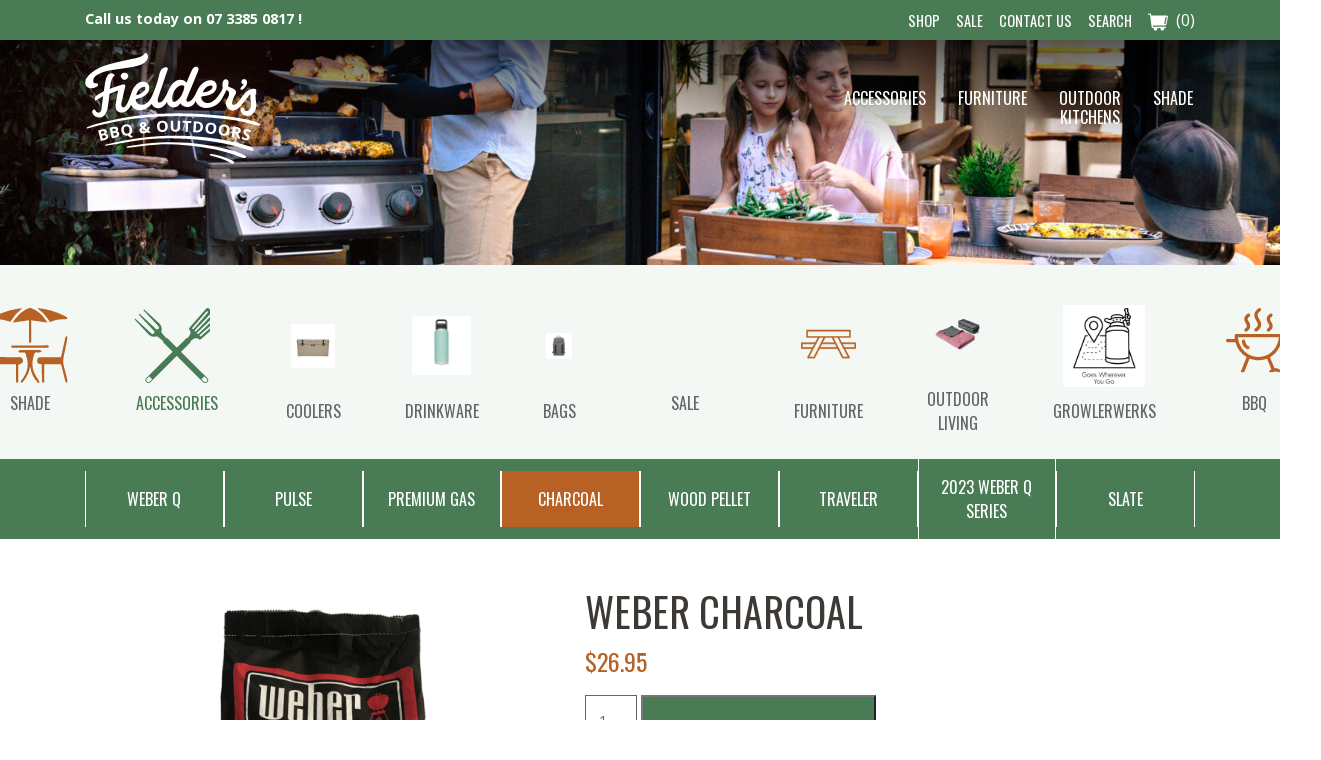

--- FILE ---
content_type: text/html; charset=UTF-8
request_url: https://fieldersbbq.com.au/product/weber-charcoal/
body_size: 13923
content:

<!doctype html>
<html lang="en-AU">

   <!-- jQuery -->
  <script src="https://code.jquery.com/jquery-3.5.1.slim.min.js" integrity="sha384-DfXdz2htPH0lsSSs5nCTpuj/zy4C+OGpamoFVy38MVBnE+IbbVYUew+OrCXaRkfj" crossorigin="anonymous"></script>
  
  <head>
  <meta charset="utf-8">
  <meta http-equiv="x-ua-compatible" content="ie=edge">
  <meta name="viewport" content="width=device-width, initial-scale=1, shrink-to-fit=no">
  <script type="text/javascript">
    var stylesheet_directory_uri = "https://fieldersbbq.com.au/wp-content/themes/melon";
  </script>
  <link rel="shortcut icon" href="https://fieldersbbq.com.au/wp-content/themes/melon/favicon.png" />
  <link media="all" href="https://fieldersbbq.com.au/wp-content/uploads/autoptimize/css/autoptimize_cdb0a8357ecfc87c93d0596d84f2978b.css" rel="stylesheet"><link media="only screen and (max-width: 768px)" href="https://fieldersbbq.com.au/wp-content/uploads/autoptimize/css/autoptimize_645e25746732f92ab8912b8a07744c57.css" rel="stylesheet"><title>Weber Charcoal &#x2d; Fielder’s BBQ &amp; Outdoor</title>

<!-- Google Tag Manager for WordPress by gtm4wp.com -->
<script data-cfasync="false" data-pagespeed-no-defer>
	var gtm4wp_datalayer_name = "dataLayer";
	var dataLayer = dataLayer || [];
	const gtm4wp_use_sku_instead = false;
	const gtm4wp_currency = 'AUD';
	const gtm4wp_product_per_impression = false;
	const gtm4wp_clear_ecommerce = false;
</script>
<!-- End Google Tag Manager for WordPress by gtm4wp.com -->
<!-- The SEO Framework by Sybre Waaijer -->
<meta name="robots" content="max-snippet:-1,max-image-preview:standard,max-video-preview:-1" />
<link rel="canonical" href="https://fieldersbbq.com.au/product/weber-charcoal/" />
<meta name="description" content="Sustainably sourced premium charcoal. Have your barbecue ready to cook in 10&#x2d;15 minutes with Weber&rsquo;s clean burning, graded charcoal." />
<meta property="og:type" content="product" />
<meta property="og:locale" content="en_GB" />
<meta property="og:site_name" content="Fielder’s BBQ &amp; Outdoor" />
<meta property="og:title" content="Weber Charcoal &#x2d; Fielder’s BBQ &amp; Outdoor" />
<meta property="og:description" content="Sustainably sourced premium charcoal. Have your barbecue ready to cook in 10&#x2d;15 minutes with Weber&rsquo;s clean burning, graded charcoal. Delivering consistent performance through every cook&#8230;" />
<meta property="og:url" content="https://fieldersbbq.com.au/product/weber-charcoal/" />
<meta property="og:image" content="https://fieldersbbq.com.au/wp-content/uploads/2020/08/91131_1800x1800.png" />
<meta property="og:image:width" content="1000" />
<meta property="og:image:height" content="950" />
<meta property="article:published_time" content="2020-01-10T15:17:12+00:00" />
<meta property="article:modified_time" content="2025-07-14T05:14:54+00:00" />
<meta name="twitter:card" content="summary_large_image" />
<meta name="twitter:title" content="Weber Charcoal &#x2d; Fielder’s BBQ &amp; Outdoor" />
<meta name="twitter:description" content="Sustainably sourced premium charcoal. Have your barbecue ready to cook in 10&#x2d;15 minutes with Weber&rsquo;s clean burning, graded charcoal. Delivering consistent performance through every cook&#8230;" />
<meta name="twitter:image" content="https://fieldersbbq.com.au/wp-content/uploads/2020/08/91131_1800x1800.png" />
<script type="application/ld+json">{"@context":"https://schema.org","@graph":[{"@type":"WebSite","@id":"https://fieldersbbq.com.au/#/schema/WebSite","url":"https://fieldersbbq.com.au/","name":"Fielder’s BBQ &amp; Outdoor","description":"The best memories are made outdoors","inLanguage":"en-AU","potentialAction":{"@type":"SearchAction","target":{"@type":"EntryPoint","urlTemplate":"https://fieldersbbq.com.au/search/{search_term_string}/"},"query-input":"required name=search_term_string"},"publisher":{"@type":"Organization","@id":"https://fieldersbbq.com.au/#/schema/Organization","name":"Fielder’s BBQ &amp; Outdoor","url":"https://fieldersbbq.com.au/"}},{"@type":"WebPage","@id":"https://fieldersbbq.com.au/product/weber-charcoal/","url":"https://fieldersbbq.com.au/product/weber-charcoal/","name":"Weber Charcoal &#x2d; Fielder’s BBQ &amp; Outdoor","description":"Sustainably sourced premium charcoal. Have your barbecue ready to cook in 10&#x2d;15 minutes with Weber&rsquo;s clean burning, graded charcoal.","inLanguage":"en-AU","isPartOf":{"@id":"https://fieldersbbq.com.au/#/schema/WebSite"},"breadcrumb":{"@type":"BreadcrumbList","@id":"https://fieldersbbq.com.au/#/schema/BreadcrumbList","itemListElement":[{"@type":"ListItem","position":1,"item":"https://fieldersbbq.com.au/","name":"Fielder’s BBQ &amp; Outdoor"},{"@type":"ListItem","position":2,"item":"https://fieldersbbq.com.au/shop/","name":"Shop"},{"@type":"ListItem","position":3,"item":"https://fieldersbbq.com.au/category/accessories/","name":"Weber Accessories"},{"@type":"ListItem","position":4,"name":"Weber Charcoal"}]},"potentialAction":{"@type":"ReadAction","target":"https://fieldersbbq.com.au/product/weber-charcoal/"},"datePublished":"2020-01-10T15:17:12+00:00","dateModified":"2025-07-14T05:14:54+00:00"}]}</script>
<!-- / The SEO Framework by Sybre Waaijer | 5.80ms meta | 0.28ms boot -->

<link rel='dns-prefetch' href='//fieldersbbq.com.au' />
<link rel='dns-prefetch' href='//player.vimeo.com' />
<link rel="alternate" type="application/rss+xml" title="Fielder’s BBQ &amp; Outdoor &raquo; Weber Charcoal Comments Feed" href="https://fieldersbbq.com.au/product/weber-charcoal/feed/" />
<script type="text/javascript">
/* <![CDATA[ */
window._wpemojiSettings = {"baseUrl":"https:\/\/s.w.org\/images\/core\/emoji\/15.0.3\/72x72\/","ext":".png","svgUrl":"https:\/\/s.w.org\/images\/core\/emoji\/15.0.3\/svg\/","svgExt":".svg","source":{"concatemoji":"https:\/\/fieldersbbq.com.au\/wp-includes\/js\/wp-emoji-release.min.js?ver=6.5.4"}};
/*! This file is auto-generated */
!function(i,n){var o,s,e;function c(e){try{var t={supportTests:e,timestamp:(new Date).valueOf()};sessionStorage.setItem(o,JSON.stringify(t))}catch(e){}}function p(e,t,n){e.clearRect(0,0,e.canvas.width,e.canvas.height),e.fillText(t,0,0);var t=new Uint32Array(e.getImageData(0,0,e.canvas.width,e.canvas.height).data),r=(e.clearRect(0,0,e.canvas.width,e.canvas.height),e.fillText(n,0,0),new Uint32Array(e.getImageData(0,0,e.canvas.width,e.canvas.height).data));return t.every(function(e,t){return e===r[t]})}function u(e,t,n){switch(t){case"flag":return n(e,"\ud83c\udff3\ufe0f\u200d\u26a7\ufe0f","\ud83c\udff3\ufe0f\u200b\u26a7\ufe0f")?!1:!n(e,"\ud83c\uddfa\ud83c\uddf3","\ud83c\uddfa\u200b\ud83c\uddf3")&&!n(e,"\ud83c\udff4\udb40\udc67\udb40\udc62\udb40\udc65\udb40\udc6e\udb40\udc67\udb40\udc7f","\ud83c\udff4\u200b\udb40\udc67\u200b\udb40\udc62\u200b\udb40\udc65\u200b\udb40\udc6e\u200b\udb40\udc67\u200b\udb40\udc7f");case"emoji":return!n(e,"\ud83d\udc26\u200d\u2b1b","\ud83d\udc26\u200b\u2b1b")}return!1}function f(e,t,n){var r="undefined"!=typeof WorkerGlobalScope&&self instanceof WorkerGlobalScope?new OffscreenCanvas(300,150):i.createElement("canvas"),a=r.getContext("2d",{willReadFrequently:!0}),o=(a.textBaseline="top",a.font="600 32px Arial",{});return e.forEach(function(e){o[e]=t(a,e,n)}),o}function t(e){var t=i.createElement("script");t.src=e,t.defer=!0,i.head.appendChild(t)}"undefined"!=typeof Promise&&(o="wpEmojiSettingsSupports",s=["flag","emoji"],n.supports={everything:!0,everythingExceptFlag:!0},e=new Promise(function(e){i.addEventListener("DOMContentLoaded",e,{once:!0})}),new Promise(function(t){var n=function(){try{var e=JSON.parse(sessionStorage.getItem(o));if("object"==typeof e&&"number"==typeof e.timestamp&&(new Date).valueOf()<e.timestamp+604800&&"object"==typeof e.supportTests)return e.supportTests}catch(e){}return null}();if(!n){if("undefined"!=typeof Worker&&"undefined"!=typeof OffscreenCanvas&&"undefined"!=typeof URL&&URL.createObjectURL&&"undefined"!=typeof Blob)try{var e="postMessage("+f.toString()+"("+[JSON.stringify(s),u.toString(),p.toString()].join(",")+"));",r=new Blob([e],{type:"text/javascript"}),a=new Worker(URL.createObjectURL(r),{name:"wpTestEmojiSupports"});return void(a.onmessage=function(e){c(n=e.data),a.terminate(),t(n)})}catch(e){}c(n=f(s,u,p))}t(n)}).then(function(e){for(var t in e)n.supports[t]=e[t],n.supports.everything=n.supports.everything&&n.supports[t],"flag"!==t&&(n.supports.everythingExceptFlag=n.supports.everythingExceptFlag&&n.supports[t]);n.supports.everythingExceptFlag=n.supports.everythingExceptFlag&&!n.supports.flag,n.DOMReady=!1,n.readyCallback=function(){n.DOMReady=!0}}).then(function(){return e}).then(function(){var e;n.supports.everything||(n.readyCallback(),(e=n.source||{}).concatemoji?t(e.concatemoji):e.wpemoji&&e.twemoji&&(t(e.twemoji),t(e.wpemoji)))}))}((window,document),window._wpemojiSettings);
/* ]]> */
</script>








<link rel='stylesheet' id='dashicons-css' href='https://fieldersbbq.com.au/wp-includes/css/dashicons.min.css?ver=6.5.4' type='text/css' media='all' />








<script type="text/javascript" src="https://fieldersbbq.com.au/wp-includes/js/jquery/jquery.min.js?ver=3.7.1" id="jquery-core-js"></script>


<script type="text/javascript" id="wc-add-to-cart-js-extra">
/* <![CDATA[ */
var wc_add_to_cart_params = {"ajax_url":"\/wp-admin\/admin-ajax.php","wc_ajax_url":"\/?wc-ajax=%%endpoint%%","i18n_view_cart":"View cart","cart_url":"https:\/\/fieldersbbq.com.au\/cart\/","is_cart":"","cart_redirect_after_add":"no"};
/* ]]> */
</script>

<script type="text/javascript" id="wc-single-product-js-extra">
/* <![CDATA[ */
var wc_single_product_params = {"i18n_required_rating_text":"Please select a rating","review_rating_required":"yes","flexslider":{"rtl":false,"animation":"slide","smoothHeight":true,"directionNav":false,"controlNav":"thumbnails","slideshow":false,"animationSpeed":500,"animationLoop":false,"allowOneSlide":false},"zoom_enabled":"","zoom_options":[],"photoswipe_enabled":"","photoswipe_options":{"shareEl":false,"closeOnScroll":false,"history":false,"hideAnimationDuration":0,"showAnimationDuration":0},"flexslider_enabled":""};
/* ]]> */
</script>


<script type="text/javascript" id="woocommerce-js-extra">
/* <![CDATA[ */
var woocommerce_params = {"ajax_url":"\/wp-admin\/admin-ajax.php","wc_ajax_url":"\/?wc-ajax=%%endpoint%%"};
/* ]]> */
</script>

<link rel="https://api.w.org/" href="https://fieldersbbq.com.au/wp-json/" /><link rel="alternate" type="application/json" href="https://fieldersbbq.com.au/wp-json/wp/v2/product/1213" /><link rel="EditURI" type="application/rsd+xml" title="RSD" href="https://fieldersbbq.com.au/xmlrpc.php?rsd" />
<link rel="alternate" type="application/json+oembed" href="https://fieldersbbq.com.au/wp-json/oembed/1.0/embed?url=https%3A%2F%2Ffieldersbbq.com.au%2Fproduct%2Fweber-charcoal%2F" />
<link rel="alternate" type="text/xml+oembed" href="https://fieldersbbq.com.au/wp-json/oembed/1.0/embed?url=https%3A%2F%2Ffieldersbbq.com.au%2Fproduct%2Fweber-charcoal%2F&#038;format=xml" />
<!-- Stream WordPress user activity plugin v4.0.0 -->

<!-- Google Tag Manager for WordPress by gtm4wp.com -->
<!-- GTM Container placement set to manual -->
<script data-cfasync="false" data-pagespeed-no-defer type="text/javascript">
	var dataLayer_content = {"pagePostType":"product","pagePostType2":"single-product","pagePostAuthor":"Manny Fielder","customerTotalOrders":0,"customerTotalOrderValue":0,"customerFirstName":"","customerLastName":"","customerBillingFirstName":"","customerBillingLastName":"","customerBillingCompany":"","customerBillingAddress1":"","customerBillingAddress2":"","customerBillingCity":"","customerBillingState":"","customerBillingPostcode":"","customerBillingCountry":"","customerBillingEmail":"","customerBillingEmailHash":"","customerBillingPhone":"","customerShippingFirstName":"","customerShippingLastName":"","customerShippingCompany":"","customerShippingAddress1":"","customerShippingAddress2":"","customerShippingCity":"","customerShippingState":"","customerShippingPostcode":"","customerShippingCountry":"","cartContent":{"totals":{"applied_coupons":[],"discount_total":0,"subtotal":0,"total":0},"items":[]},"productRatingCounts":[],"productAverageRating":0,"productReviewCount":0,"productType":"simple","productIsVariable":0};
	dataLayer.push( dataLayer_content );
</script>
<script data-cfasync="false">
(function(w,d,s,l,i){w[l]=w[l]||[];w[l].push({'gtm.start':
new Date().getTime(),event:'gtm.js'});var f=d.getElementsByTagName(s)[0],
j=d.createElement(s),dl=l!='dataLayer'?'&l='+l:'';j.async=true;j.src=
'//www.googletagmanager.com/gtm.js?id='+i+dl;f.parentNode.insertBefore(j,f);
})(window,document,'script','dataLayer','GTM-MCMSDLG');
</script>
<!-- End Google Tag Manager for WordPress by gtm4wp.com -->	<noscript><style>.woocommerce-product-gallery{ opacity: 1 !important; }</style></noscript>
	</head>

  <body class="product-template-default single single-product postid-1213 theme-melon woocommerce woocommerce-page woocommerce-no-js page--weber-charcoal  post-type-product  sidebar-primary">

    
<!-- GTM Container placement set to manual -->
<!-- Google Tag Manager (noscript) -->
				<noscript><iframe src="https://www.googletagmanager.com/ns.html?id=GTM-MCMSDLG" height="0" width="0" style="display:none;visibility:hidden" aria-hidden="true"></iframe></noscript>
<!-- End Google Tag Manager (noscript) -->    
    <div id="page-top" ></div>

    <!--[if IE]>
      <div class="alert alert-warning">
        You are using an <strong>outdated</strong> browser. Please <a href="http://browsehappy.com/">upgrade your browser</a> to improve your experience.      </div>
    <![endif]-->
    <div id="header-top" class="fixed-top w-100 bg-primary layout-header-top text-white">
  <div class="container d-flex py-h justify-content-between">
    <div class="font-weight-bold contact-info">
      <p style="text-align: center">Call us today on <a href="tel:0733850817">07 3385 0817 !</a></p>
    </div>
    <nav id="navbar" class="d-none d-lg-flex navbar align-items-center not-home"> 
  
        <ul id="menu-top-menu-under-construction" class="flex-row navbar-nav mr-auto text-center"><li id="menu-item-5698" class="menu-item menu-item-type-post_type menu-item-object-page current_page_parent menu-item-5698 nav-item menu-item-shop"><a href="https://fieldersbbq.com.au/shop/" class="nav-link">Shop</a><li id="menu-item-5700" class="menu-item menu-item-type-taxonomy menu-item-object-product_cat menu-item-5700 nav-item menu-item-sale"><a href="https://fieldersbbq.com.au/category/sale/" class="nav-link">Sale</a><li id="menu-item-5699" class="menu-item menu-item-type-post_type menu-item-object-page menu-item-5699 nav-item menu-item-contact-us"><a href="https://fieldersbbq.com.au/contact-us/" class="nav-link">Contact Us</a><li id="menu-item-10209" class="menu-item menu-item-type-post_type menu-item-object-page menu-item-10209 nav-item menu-item-search"><a href="https://fieldersbbq.com.au/search/" class="nav-link">Search</a></ul>      <a href="https://fieldersbbq.com.au/cart/" class="ml-h cart-header count-0" title="View your shopping cart"><img src='https://fieldersbbq.com.au/wp-content/themes/melon/dist/images/cart.svg' /><span class="cart-num">(0)</span></a>
   
    
    
    </nav>
  </div>
</div>

<header class="w-100 layout-header layout" id="header">

  <div class="container"> 

    <nav id="navbar" class="navbar navbar-expand-lg align-items-center pt-3 pb-1 pb-md-2 pb-lg-6 not-home">
            <div class="brand w-100 mr-auto mx-lg-auto order-0 position-relative">
        <a class="navbar-brand logo px-0" href="https://fieldersbbq.com.au/"><img src='https://fieldersbbq.com.au/wp-content/themes/melon/dist/images/logo.svg' /><span class='sr-only'>Fielder’s BBQ &amp; Outdoor</span></a>
        </a>
         <button id="navbar-toggler" class="collapsed navbar-toggler navbar-toggler-right" type="button" data-toggle="collapse" data-target="#navbarLayout" aria-controls="navbarLayout" aria-label="Toggle navigation">
          <span class="icon-bar"></span>
          <span class="icon-bar"></span>
          <span class="icon-bar"></span>
        </button>

      </div>

      <div id="navbarLayout" class="ml-auto flex-grow-0 navbar-collapse collapse">

        <div id="first-nav" class="w-100 dual-collapse2 order-1 ">
          <ul id="menu-top-menu-under-construction-1" class="navbar-nav ml-auto text-center"><li class="menu-item menu-item-type-post_type menu-item-object-page current_page_parent menu-item-5698 nav-item menu-item-shop"><a href="https://fieldersbbq.com.au/shop/" class="nav-link">Shop</a><li class="menu-item menu-item-type-taxonomy menu-item-object-product_cat menu-item-5700 nav-item menu-item-sale"><a href="https://fieldersbbq.com.au/category/sale/" class="nav-link">Sale</a><li class="menu-item menu-item-type-post_type menu-item-object-page menu-item-5699 nav-item menu-item-contact-us"><a href="https://fieldersbbq.com.au/contact-us/" class="nav-link">Contact Us</a><li class="menu-item menu-item-type-post_type menu-item-object-page menu-item-10209 nav-item menu-item-search"><a href="https://fieldersbbq.com.au/search/" class="nav-link">Search</a></ul>        </div>


        
        <div id="second-nav" class="w-100 dual-collapse2 order-2 ">
            
          <ul id="menu-primary-navigation-right" class="navbar-nav mr-auto text-center"><li id="menu-item-886" class="menu-item menu-item-type-taxonomy menu-item-object-product_cat current-product-ancestor current-menu-parent current-product-parent menu-item-has-children menu-item-886 nav-item menu-item-accessories dropdown"><a href="https://fieldersbbq.com.au/category/accessories/" class="nav-link">Accessories</a>
<div class="dropdown-menu">
<a href="https://fieldersbbq.com.au/category/accessories/weber-q-accessories/" class="dropdown-item">WEBER Q</a><a href="https://fieldersbbq.com.au/category/accessories/traveler/" class="dropdown-item">TRAVELER</a><a href="https://fieldersbbq.com.au/category/accessories/wood-pellet/" class="dropdown-item">WOOD PELLET</a><a href="https://fieldersbbq.com.au/category/accessories/pulse-accessories/" class="dropdown-item">PULSE</a><a href="https://fieldersbbq.com.au/category/accessories/premium-gas-accessories/" class="dropdown-item">PREMIUM GAS</a><a href="https://fieldersbbq.com.au/category/accessories/charcoal-accessories/" class="dropdown-item">CHARCOAL</a></div>
<li id="menu-item-5601" class="menu-item menu-item-type-taxonomy menu-item-object-product_cat menu-item-5601 nav-item menu-item-furniture"><a href="https://fieldersbbq.com.au/category/outdoor-furniture/" class="nav-link">Furniture</a><li id="menu-item-5927" class="menu-item menu-item-type-post_type menu-item-object-page menu-item-5927 nav-item menu-item-outdoor-kitchens"><a href="https://fieldersbbq.com.au/outdoor-kitchens/" class="nav-link">Outdoor Kitchens</a><li id="menu-item-30" class="menu-item menu-item-type-taxonomy menu-item-object-product_cat menu-item-30 nav-item menu-item-shade"><a href="https://fieldersbbq.com.au/category/shade/" class="nav-link">Shade</a></ul>      </div>
      </div>


      <a href="https://fieldersbbq.com.au/cart/" class="d-lg-none position-absolute cart-header count-0" title="View your shopping cart"><img src='https://fieldersbbq.com.au/wp-content/themes/melon/dist/images/cart.svg' /><span class="cart-num">(0)</span></a>

     
    </nav>
  </div><!-- /.container -->
</header>    <div class="wrap position-relative" role="document">
        <style type="text/css">
    @media (max-width : 800px){ .layout-header{ background-image:url(https://fieldersbbq.com.au/wp-content/uploads/2020/08/022_Deck_Spirit2_GrillMaster_03329_No_Cover-800x400.jpg)}}
    @media (min-width : 800px){ .layout-header{ background-image:url(https://fieldersbbq.com.au/wp-content/uploads/2020/08/022_Deck_Spirit2_GrillMaster_03329_No_Cover-1200x600.jpg)}}
    @media (min-width : 1100px){ .layout-header{ background-image:url(https://fieldersbbq.com.au/wp-content/uploads/2020/08/022_Deck_Spirit2_GrillMaster_03329_No_Cover-1600x900.jpg)}}
  </style>
<section class="shop-header text-center bg-light">

	<div class="parent-categories py-1h">
		<div class="container">
			<ul class="m-0 cat-list list-unstyled d-flex justify-content-center align-items-center text-center"><li class=""><a class="px-h px-md-1 px-lg-2 d-block text-center" href="https://fieldersbbq.com.au/category/shade/" ><img class="style-svg d-block mb-h" src="https://fieldersbbq.com.au/wp-content/uploads/2020/06/Filders_shop_furniture_orange.svg" alt="Shade" />Shade</a></li><li class="active"><a class="px-h px-md-1 px-lg-2 d-block text-center" href="https://fieldersbbq.com.au/category/accessories/" ><img class="style-svg d-block mb-h" src="https://fieldersbbq.com.au/wp-content/uploads/2020/06/Filders_shop_accessories_orange.svg" alt="Accessories" />Accessories</a></li><li class=""><a class="px-h px-md-1 px-lg-2 d-block text-center" href="https://fieldersbbq.com.au/category/coolers-yeti/" ><img class="style-svg d-block mb-h" src="https://fieldersbbq.com.au/wp-content/uploads/2020/08/Tundra_65_Tan_0cc56000-9187-4649-8e7e-b91e88dec124_large.jpg" alt="Coolers" />Coolers</a></li><li class=""><a class="px-h px-md-1 px-lg-2 d-block text-center" href="https://fieldersbbq.com.au/category/drinkware-yeti/" ><img class="style-svg d-block mb-h" src="https://fieldersbbq.com.au/wp-content/uploads/2020/08/Ramber_36ozBottleChugCap_Seafoam_large.jpg" alt="Drinkware" />Drinkware</a></li><li class=""><a class="px-h px-md-1 px-lg-2 d-block text-center" href="https://fieldersbbq.com.au/category/bags/" ><img class="style-svg d-block mb-h" src="https://fieldersbbq.com.au/wp-content/uploads/2020/08/PangaBackpack_large.jpg" alt="Bags" />Bags</a></li><li class=""><a class="px-h px-md-1 px-lg-2 d-block text-center" href="https://fieldersbbq.com.au/category/sale/" ><img class="style-svg d-block mb-h" src="https://fieldersbbq.com.au/wp-content/uploads/2021/01/sale-logo.svg" alt="Sale" />Sale</a></li><li class=""><a class="px-h px-md-1 px-lg-2 d-block text-center" href="https://fieldersbbq.com.au/category/outdoor-furniture/" ><img class="style-svg d-block mb-h" src="https://fieldersbbq.com.au/wp-content/uploads/2022/02/yeti-web-77-×-77-px-3.png" alt="Furniture" />Furniture</a></li><li class=""><a class="px-h px-md-1 px-lg-2 d-block text-center" href="https://fieldersbbq.com.au/category/outdoor-living/" ><img class="style-svg d-block mb-h" src="https://fieldersbbq.com.au/wp-content/uploads/2023/05/YETI_1H22_Lowlands_Blanket_Fireside_Red_3qtr_0549_B_30536362-4726-4f18-805b-5b16bf1cf25e.webp" alt="Outdoor Living" />Outdoor Living</a></li><li class=""><a class="px-h px-md-1 px-lg-2 d-block text-center" href="https://fieldersbbq.com.au/category/growlerworks/" ><img class="style-svg d-block mb-h" src="https://fieldersbbq.com.au/wp-content/uploads/2024/10/GROWLERWERKS.jpeg" alt="GROWLERWERKS" />GROWLERWERKS</a></li><li class=""><a class="px-h px-md-1 px-lg-2 d-block text-center" href="https://fieldersbbq.com.au/category/bbq/" ><img class="style-svg d-block mb-h" src="https://fieldersbbq.com.au/wp-content/uploads/2020/06/Filders_shop_bbq_orange.svg" alt="BBQ" />BBQ</a></li></ul>
		</div>
	</div>

	<div class="child-categories bg-primary">
		<div class="container">
			<ul class="m-0 cat-list cat-list-children list-unstyled flex-wrap flex-md-nowrap d-flex justify-content-center align-items-center text-center"><li class="w-100 w-md-auto"><a class=" border-left border-right border-white text-white py-1 px-1 d-block text-center" href="https://fieldersbbq.com.au/category/accessories/weber-q-accessories/" >WEBER Q</a></li><li class="w-100 w-md-auto"><a class=" border-left border-right border-white text-white py-1 px-1 d-block text-center" href="https://fieldersbbq.com.au/category/accessories/pulse-accessories/" >PULSE</a></li><li class="w-100 w-md-auto"><a class=" border-left border-right border-white text-white py-1 px-1 d-block text-center" href="https://fieldersbbq.com.au/category/accessories/premium-gas-accessories/" >PREMIUM GAS</a></li><li class="w-100 w-md-autoactive"><a class="active border-left border-right border-white text-white py-1 px-1 d-block text-center" href="https://fieldersbbq.com.au/category/accessories/charcoal-accessories/" >CHARCOAL</a></li><li class="w-100 w-md-auto"><a class=" border-left border-right border-white text-white py-1 px-1 d-block text-center" href="https://fieldersbbq.com.au/category/accessories/wood-pellet/" >WOOD PELLET</a></li><li class="w-100 w-md-auto"><a class=" border-left border-right border-white text-white py-1 px-1 d-block text-center" href="https://fieldersbbq.com.au/category/accessories/traveler/" >TRAVELER</a></li><li class="w-100 w-md-auto"><a class=" border-left border-right border-white text-white py-1 px-1 d-block text-center" href="https://fieldersbbq.com.au/category/accessories/new-weber-q-series/" >2023 WEBER Q SERIES</a></li><li class="w-100 w-md-auto"><a class=" border-left border-right border-white text-white py-1 px-1 d-block text-center" href="https://fieldersbbq.com.au/category/accessories/slate-accessories/" >SLATE</a></li></ul>		</div>
	</div>

	</section>


<section class="shop-main py-1">

	<div class="container">
	<div id="primary" class="content-area"><main id="main" class="site-main" role="main">
					
			<div class="woocommerce-notices-wrapper"></div><div id="product-1213" class="product type-product post-1213 status-publish first instock product_cat-accessories product_cat-charcoal-accessories has-post-thumbnail taxable shipping-taxable purchasable product-type-simple">

	
<div class="woo-product-gallery-slider woocommerce-product-gallery wpgs--with-images images"  >

		<div class="wpgs-for"><div class="woocommerce-product-gallery__image single-product-main-image"><a class="wpgs-lightbox-icon" data-caption="91131_1800x1800" data-fancybox="wpgs-lightbox"  href="https://fieldersbbq.com.au/wp-content/uploads/2020/08/91131_1800x1800.png"     data-mobile=["clickContent:close","clickSlide:close"] 	data-click-slide="close" 	data-animation-effect="fade" 	data-loop="true"     data-infobar="true"     data-hash="false" ><img width="600" height="570" src="https://fieldersbbq.com.au/wp-content/uploads/2020/08/91131_1800x1800-600x570.png" class="attachment-shop_single size-shop_single wp-post-image" alt="" data-zoom_src="https://fieldersbbq.com.au/wp-content/uploads/2020/08/91131_1800x1800.png" data-large_image="https://fieldersbbq.com.au/wp-content/uploads/2020/08/91131_1800x1800.png" data-o_img="https://fieldersbbq.com.au/wp-content/uploads/2020/08/91131_1800x1800-600x570.png" data-zoom-image="https://fieldersbbq.com.au/wp-content/uploads/2020/08/91131_1800x1800.png" decoding="async" fetchpriority="high" srcset="https://fieldersbbq.com.au/wp-content/uploads/2020/08/91131_1800x1800-600x570.png 600w, https://fieldersbbq.com.au/wp-content/uploads/2020/08/91131_1800x1800-300x285.png 300w, https://fieldersbbq.com.au/wp-content/uploads/2020/08/91131_1800x1800-768x730.png 768w, https://fieldersbbq.com.au/wp-content/uploads/2020/08/91131_1800x1800-63x60.png 63w, https://fieldersbbq.com.au/wp-content/uploads/2020/08/91131_1800x1800.png 1000w" sizes="(max-width: 600px) 100vw, 600px" /></a></div></div>
</div>

	<div class="summary entry-summary">
		<h1 class="product_title entry-title">Weber Charcoal</h1><p class="price"><span class="woocommerce-Price-amount amount"><bdi><span class="woocommerce-Price-currencySymbol">&#36;</span>26.95</bdi></span></p>

	
	<form class="cart" action="https://fieldersbbq.com.au/product/weber-charcoal/" method="post" enctype='multipart/form-data'>
		
		<div class="quantity">
		<label class="screen-reader-text" for="quantity_6975be40cdc49">Weber Charcoal quantity</label>
	<input
		type="number"
				id="quantity_6975be40cdc49"
		class="input-text qty text"
		name="quantity"
		value="1"
		aria-label="Product quantity"
		size="4"
		min="1"
		max=""
					step="1"
			placeholder=""
			inputmode="numeric"
			autocomplete="off"
			/>
	</div>

		<button type="submit" name="add-to-cart" value="1213" class="single_add_to_cart_button button alt">Add to cart</button>

		<input type="hidden" name="gtm4wp_product_data" value="{&quot;internal_id&quot;:1213,&quot;item_id&quot;:1213,&quot;item_name&quot;:&quot;Weber Charcoal&quot;,&quot;sku&quot;:&quot;91131&quot;,&quot;price&quot;:26.95,&quot;stocklevel&quot;:null,&quot;stockstatus&quot;:&quot;instock&quot;,&quot;google_business_vertical&quot;:&quot;retail&quot;,&quot;item_category&quot;:&quot;Accessories&quot;,&quot;item_category2&quot;:&quot;CHARCOAL&quot;,&quot;id&quot;:1213}" />
	</form>

	


<p>Sustainably sourced premium charcoal. Have your barbecue ready to cook in 10-15 minutes with Weber&#8217;s clean burning, graded charcoal. Delivering consistent performance through every cook, have complete temperature control while you caramelise steak, or cook the most succulent roast.</p>
	</div>

	
	<div class="woocommerce-tabs wc-tabs-wrapper">
		<ul class="tabs wc-tabs" role="tablist">
							<li class="tab_delivery_tab" id="tab-title-tab_delivery" role="tab" aria-controls="tab-tab_delivery">
					<a href="#tab-tab_delivery">
						Delivery					</a>
				</li>
							<li class="reviews_tab" id="tab-title-reviews" role="tab" aria-controls="tab-reviews">
					<a href="#tab-reviews">
						Reviews (0)					</a>
				</li>
					</ul>
					<div class="woocommerce-Tabs-panel woocommerce-Tabs-panel--tab_delivery panel entry-content wc-tab" id="tab-tab_delivery" role="tabpanel" aria-labelledby="tab-title-tab_delivery">
				<p>Fielders BBQ &amp; Outdoors deliver to most postcodes within Australia but unfortunately, we cannot deliver to regional areas unless an agreement with the customer regarding delivery cost is decided.  We require a street address specified by you for delivery – unfortunately we cannot deliver to a P.O. Box.</p>
<p>To determine if we can deliver to your area you can enter your postcode into the shopping cart and receive a quote of the shipping charges.</p>
<p>CUSTOM SHIPPING QUOTE – In some instances, depending on the postcode and product, you may need to send a request through to receive a custom quote.  We do have many items that are of a large size and varying weights, so we may need to liaise with different shipping companies to confirm details before we can offer you a price for shipping. This may take up to 36hours for a response, as we endeavour to get the cheapest option for this service.  If you fall within this category, you can withdraw your request if you do not wish to go ahead with the order based on the shipping quote.</p>
			</div>
					<div class="woocommerce-Tabs-panel woocommerce-Tabs-panel--reviews panel entry-content wc-tab" id="tab-reviews" role="tabpanel" aria-labelledby="tab-title-reviews">
				<div id="reviews" class="woocommerce-Reviews">
	<div id="comments">
		<h2 class="woocommerce-Reviews-title">
			Reviews		</h2>

					<p class="woocommerce-noreviews">There are no reviews yet.</p>
			</div>

			<div id="review_form_wrapper">
			<div id="review_form">
					<div id="respond" class="comment-respond">
		<span id="reply-title" class="comment-reply-title">Be the first to review &ldquo;Weber Charcoal&rdquo; <small><a rel="nofollow" id="cancel-comment-reply-link" href="/product/weber-charcoal/#respond" style="display:none;">Cancel reply</a></small></span><p class="must-log-in">You must be <a href="https://fieldersbbq.com.au/my-account/">logged in</a> to post a review.</p>	</div><!-- #respond -->
				</div>
		</div>
	
	<div class="clear"></div>
</div>
			</div>
		
			</div>


	<section class="related products">

					<h2>Related products</h2>
				
		<div class="products">
<ul class="row">

			
					<li class="animate col-sm-6 col-md-4 col-lg-3 mb-1 mH product type-product post-713 status-publish first outofstock product_cat-accessories product_cat-weber-q-accessories has-post-thumbnail taxable shipping-taxable purchasable product-type-simple">
	<a href="https://fieldersbbq.com.au/product/weber-q-grill-n-go-light/" class="woocommerce-LoopProduct-link woocommerce-loop-product__link"><img width="300" height="300" src="https://fieldersbbq.com.au/wp-content/uploads/2020/07/7663A-300x300.png" class="attachment-woocommerce_thumbnail size-woocommerce_thumbnail" alt="" decoding="async" srcset="https://fieldersbbq.com.au/wp-content/uploads/2020/07/7663A-300x300.png 300w, https://fieldersbbq.com.au/wp-content/uploads/2020/07/7663A-150x150.png 150w, https://fieldersbbq.com.au/wp-content/uploads/2020/07/7663A-100x100.png 100w" sizes="(max-width: 300px) 100vw, 300px" /><h2 class="woocommerce-loop-product__title">Weber Q Grill ‘n Go Light</h2>
	<span class="price"><span class="woocommerce-Price-amount amount"><bdi><span class="woocommerce-Price-currencySymbol">&#36;</span>69.95</bdi></span></span>
</a><span class="btn-overlay"><a class="btn btn-secondary" href="https://fieldersbbq.com.au/product/weber-q-grill-n-go-light/">View product</a></span><span class="gtm4wp_productdata" style="display:none; visibility:hidden;" data-gtm4wp_product_data="{&quot;internal_id&quot;:713,&quot;item_id&quot;:713,&quot;item_name&quot;:&quot;Weber Q Grill \u2018n Go Light&quot;,&quot;sku&quot;:&quot;7663&quot;,&quot;price&quot;:69.95,&quot;stocklevel&quot;:null,&quot;stockstatus&quot;:&quot;outofstock&quot;,&quot;google_business_vertical&quot;:&quot;retail&quot;,&quot;item_category&quot;:&quot;Accessories&quot;,&quot;item_category2&quot;:&quot;WEBER Q&quot;,&quot;id&quot;:713,&quot;productlink&quot;:&quot;https:\/\/fieldersbbq.com.au\/product\/weber-q-grill-n-go-light\/&quot;,&quot;item_list_name&quot;:&quot;Related Products&quot;,&quot;index&quot;:1,&quot;product_type&quot;:&quot;simple&quot;,&quot;item_brand&quot;:&quot;&quot;}"></span></li>

			
					<li class="animate col-sm-6 col-md-4 col-lg-3 mb-1 mH product type-product post-707 status-publish instock product_cat-accessories product_cat-weber-q-accessories has-post-thumbnail taxable shipping-taxable purchasable product-type-simple">
	<a href="https://fieldersbbq.com.au/product/family-q-half-hotplate/" class="woocommerce-LoopProduct-link woocommerce-loop-product__link"><img width="300" height="300" src="https://fieldersbbq.com.au/wp-content/uploads/2020/07/Family-Q-Tailor-Made-Hotplate-2-scaled-e1596166342197-300x300.jpg" class="attachment-woocommerce_thumbnail size-woocommerce_thumbnail" alt="" decoding="async" srcset="https://fieldersbbq.com.au/wp-content/uploads/2020/07/Family-Q-Tailor-Made-Hotplate-2-scaled-e1596166342197-300x300.jpg 300w, https://fieldersbbq.com.au/wp-content/uploads/2020/07/Family-Q-Tailor-Made-Hotplate-2-scaled-e1596166342197-150x150.jpg 150w, https://fieldersbbq.com.au/wp-content/uploads/2020/07/Family-Q-Tailor-Made-Hotplate-2-scaled-e1596166342197-100x100.jpg 100w" sizes="(max-width: 300px) 100vw, 300px" /><h2 class="woocommerce-loop-product__title">Family Q Half Hotplate</h2>
	<span class="price"><span class="woocommerce-Price-amount amount"><bdi><span class="woocommerce-Price-currencySymbol">&#36;</span>99.95</bdi></span></span>
</a><span class="btn-overlay"><a class="btn btn-secondary" href="https://fieldersbbq.com.au/product/family-q-half-hotplate/">View product</a></span><span class="gtm4wp_productdata" style="display:none; visibility:hidden;" data-gtm4wp_product_data="{&quot;internal_id&quot;:707,&quot;item_id&quot;:707,&quot;item_name&quot;:&quot;Family Q Half Hotplate&quot;,&quot;sku&quot;:&quot;6506&quot;,&quot;price&quot;:99.95,&quot;stocklevel&quot;:null,&quot;stockstatus&quot;:&quot;instock&quot;,&quot;google_business_vertical&quot;:&quot;retail&quot;,&quot;item_category&quot;:&quot;Accessories&quot;,&quot;item_category2&quot;:&quot;WEBER Q&quot;,&quot;id&quot;:707,&quot;productlink&quot;:&quot;https:\/\/fieldersbbq.com.au\/product\/family-q-half-hotplate\/&quot;,&quot;item_list_name&quot;:&quot;Related Products&quot;,&quot;index&quot;:2,&quot;product_type&quot;:&quot;simple&quot;,&quot;item_brand&quot;:&quot;&quot;}"></span></li>

			
					<li class="animate col-sm-6 col-md-4 col-lg-3 mb-1 mH product type-product post-739 status-publish instock product_cat-accessories product_cat-weber-q-accessories has-post-thumbnail taxable shipping-taxable purchasable product-type-simple">
	<a href="https://fieldersbbq.com.au/product/weber-q-rotisserie-2200-series/" class="woocommerce-LoopProduct-link woocommerce-loop-product__link"><img width="300" height="300" src="https://fieldersbbq.com.au/wp-content/uploads/2020/07/Weber-Q-300x300.png" class="attachment-woocommerce_thumbnail size-woocommerce_thumbnail" alt="" decoding="async" loading="lazy" srcset="https://fieldersbbq.com.au/wp-content/uploads/2020/07/Weber-Q-300x300.png 300w, https://fieldersbbq.com.au/wp-content/uploads/2020/07/Weber-Q-150x150.png 150w, https://fieldersbbq.com.au/wp-content/uploads/2020/07/Weber-Q-100x100.png 100w" sizes="(max-width: 300px) 100vw, 300px" /><h2 class="woocommerce-loop-product__title">Weber Q Rotisserie 2200 Series</h2>
	<span class="price"><span class="woocommerce-Price-amount amount"><bdi><span class="woocommerce-Price-currencySymbol">&#36;</span>239.00</bdi></span></span>
</a><span class="btn-overlay"><a class="btn btn-secondary" href="https://fieldersbbq.com.au/product/weber-q-rotisserie-2200-series/">View product</a></span><span class="gtm4wp_productdata" style="display:none; visibility:hidden;" data-gtm4wp_product_data="{&quot;internal_id&quot;:739,&quot;item_id&quot;:739,&quot;item_name&quot;:&quot;Weber Q Rotisserie 2200 Series&quot;,&quot;sku&quot;:&quot;17581&quot;,&quot;price&quot;:239,&quot;stocklevel&quot;:null,&quot;stockstatus&quot;:&quot;instock&quot;,&quot;google_business_vertical&quot;:&quot;retail&quot;,&quot;item_category&quot;:&quot;Accessories&quot;,&quot;item_category2&quot;:&quot;WEBER Q&quot;,&quot;id&quot;:739,&quot;productlink&quot;:&quot;https:\/\/fieldersbbq.com.au\/product\/weber-q-rotisserie-2200-series\/&quot;,&quot;item_list_name&quot;:&quot;Related Products&quot;,&quot;index&quot;:3,&quot;product_type&quot;:&quot;simple&quot;,&quot;item_brand&quot;:&quot;&quot;}"></span></li>

			
					<li class="animate col-sm-6 col-md-4 col-lg-3 mb-1 mH product type-product post-768 status-publish last instock product_cat-accessories product_cat-weber-q-accessories product_cat-premium-gas-accessories product_cat-charcoal-accessories product_cat-pulse-accessories has-post-thumbnail taxable shipping-taxable purchasable product-type-simple">
	<a href="https://fieldersbbq.com.au/product/weber-q-grill-pan/" class="woocommerce-LoopProduct-link woocommerce-loop-product__link"><img width="300" height="300" src="https://fieldersbbq.com.au/wp-content/uploads/2020/08/Q-stainless-steel-tray-2-300x300.jpg" class="attachment-woocommerce_thumbnail size-woocommerce_thumbnail" alt="" decoding="async" loading="lazy" srcset="https://fieldersbbq.com.au/wp-content/uploads/2020/08/Q-stainless-steel-tray-2-300x300.jpg 300w, https://fieldersbbq.com.au/wp-content/uploads/2020/08/Q-stainless-steel-tray-2-150x150.jpg 150w, https://fieldersbbq.com.au/wp-content/uploads/2020/08/Q-stainless-steel-tray-2-100x100.jpg 100w" sizes="(max-width: 300px) 100vw, 300px" /><h2 class="woocommerce-loop-product__title">Weber Q Grill Pan</h2>
	<span class="price"><span class="woocommerce-Price-amount amount"><bdi><span class="woocommerce-Price-currencySymbol">&#36;</span>46.95</bdi></span></span>
</a><span class="btn-overlay"><a class="btn btn-secondary" href="https://fieldersbbq.com.au/product/weber-q-grill-pan/">View product</a></span><span class="gtm4wp_productdata" style="display:none; visibility:hidden;" data-gtm4wp_product_data="{&quot;internal_id&quot;:768,&quot;item_id&quot;:768,&quot;item_name&quot;:&quot;Weber Q Grill Pan&quot;,&quot;sku&quot;:&quot;91134&quot;,&quot;price&quot;:46.95,&quot;stocklevel&quot;:null,&quot;stockstatus&quot;:&quot;instock&quot;,&quot;google_business_vertical&quot;:&quot;retail&quot;,&quot;item_category&quot;:&quot;Accessories&quot;,&quot;item_category2&quot;:&quot;CHARCOAL&quot;,&quot;id&quot;:768,&quot;productlink&quot;:&quot;https:\/\/fieldersbbq.com.au\/product\/weber-q-grill-pan\/&quot;,&quot;item_list_name&quot;:&quot;Related Products&quot;,&quot;index&quot;:4,&quot;product_type&quot;:&quot;simple&quot;,&quot;item_brand&quot;:&quot;&quot;}"></span></li>

			
		</ul>
</div>
	</section>
	</div>


		
	</main></div>
	
	</div>

</section>    </div><!-- /.wrap -->

    			<section class="section bg-light section-logos px-2 px-lg-0 py-2">
	
	<div class="container">
		<div class="row d-flex justify-content-between">
									<img class="mb-1 mb-md-0" src="https://fieldersbbq.com.au/wp-content/uploads/2020/06/logo-weber-200x46.png" alt="" />
									<img class="mb-1 mb-md-0" src="https://fieldersbbq.com.au/wp-content/uploads/2020/06/logo-yeti.svg" alt="" />
						</div>

	</div>
</section>
<!-- ======= Footer ====== -->
<footer id="footer" class="overflow-hidden layout-footer footer bg-primary text-white">

	<section class="section section-abovefooter py-4">

		<div class="container">
			<div class="row">
				<div class="col-md-3">
					<h4>About Fielders</h4>
<p>Fielders is a family owned and locally run business trying to give each customer great old fashioned service. We only sell quality goods that we would be happy to have in our family home. We appreciate every customer that walks through our doors and do not take it for granted.</p>
 <div class="social mt-1"><ul class="list-inline align-right"><li class="list-inline-item m-0"><a class="social-link" rel="nofollow noopener noreferrer" href="https://www.facebook.com/fieldersbbq" target="_blank"><i class="icon icon-facebook-f" aria-hidden="true"></i><span class="sr-only hidden">Facebook-f</span></a></li><li class="list-inline-item m-0"><a class="social-link" rel="nofollow noopener noreferrer" href="https://www.instagram.com/fieldersbbq" target="_blank"><i class="icon icon-instagram" aria-hidden="true"></i><span class="sr-only hidden">Instagram</span></a></li></ul></div>					
				</div>

				<div class="col-md-3">
					<h4>Contact Us</h4>
<p><a href="tel:0733850817">07 3385 0817</a><br />
<a href="mailto:sales@fieldersbbq.com.au">sales@fieldersbbq.com.au</a></p>
<p><a href="https://fieldersbbq.com.au/privacy-policy/">Privacy Policy</a><br />
<a href="https://fieldersbbq.com.au/delivery-shipping/">Delivery &amp; Returns</a></p>
				</div>

				<div class="col-md-3">
					<h4>Our Stores</h4>
																<p><strong>Primewest North Lakes</strong><br>
						07 3385 0817<br>						Shop 10 / 82 North Lakes Drive<br />
North Lakes<br />
QLD 4509<br />
</p>
													</div>

				<div class="col-md-3">
					<p>Opening HoursAustralia Day Closed</p>
<p>&nbsp;</p>
				</div>
			</div>
		</div>

	</section>

  	<section class="section section-subfooter border-top border-white py-1">
		<div class="container">
	    	<span class="copyright">&copy; Fielder’s BBQ &amp; Outdoor </span>
	    	<span class="va float-right">Website by <a class="text-white" href="https://www.weareva.com.au" target="_blank">VA</a>.</span>
	    </div> 
  	</section>
</footer><!-- ======= Notifications banner ====== -->
<!-- WP FOOTER --><script type="application/ld+json">{"@context":"https:\/\/schema.org\/","@type":"Product","@id":"https:\/\/fieldersbbq.com.au\/product\/weber-charcoal\/#product","name":"Weber Charcoal","url":"https:\/\/fieldersbbq.com.au\/product\/weber-charcoal\/","description":"Sustainably sourced premium charcoal. Have your barbecue ready to cook in 10-15 minutes with Weber's clean burning, graded charcoal. Delivering consistent performance through every cook, have complete temperature control while you caramelise steak, or cook the most succulent roast.","image":"https:\/\/fieldersbbq.com.au\/wp-content\/uploads\/2020\/08\/91131_1800x1800.png","sku":"91131","offers":[{"@type":"Offer","price":"26.95","priceValidUntil":"2027-12-31","priceSpecification":{"price":"26.95","priceCurrency":"AUD","valueAddedTaxIncluded":"true"},"priceCurrency":"AUD","availability":"http:\/\/schema.org\/InStock","url":"https:\/\/fieldersbbq.com.au\/product\/weber-charcoal\/","seller":{"@type":"Organization","name":"Fielder\u2019s BBQ &amp;amp; Outdoor","url":"https:\/\/fieldersbbq.com.au"}}]}</script>	<script type='text/javascript'>
		(function () {
			var c = document.body.className;
			c = c.replace(/woocommerce-no-js/, 'woocommerce-js');
			document.body.className = c;
		})();
	</script>
	


<script type="text/javascript" id="bodhi_svg_inline-js-after">
/* <![CDATA[ */
cssTarget="img.style-svg";ForceInlineSVGActive="false";frontSanitizationEnabled="on";
/* ]]> */
</script>

<script type="text/javascript" id="wc-order-attribution-js-extra">
/* <![CDATA[ */
var wc_order_attribution = {"params":{"lifetime":1.0e-5,"session":30,"ajaxurl":"https:\/\/fieldersbbq.com.au\/wp-admin\/admin-ajax.php","prefix":"wc_order_attribution_","allowTracking":true},"fields":{"source_type":"current.typ","referrer":"current_add.rf","utm_campaign":"current.cmp","utm_source":"current.src","utm_medium":"current.mdm","utm_content":"current.cnt","utm_id":"current.id","utm_term":"current.trm","session_entry":"current_add.ep","session_start_time":"current_add.fd","session_pages":"session.pgs","session_count":"udata.vst","user_agent":"udata.uag"}};
/* ]]> */
</script>



<script type="text/javascript" src="https://player.vimeo.com/api/player.js?ver=1.0" id="gtm4wp-vimeo-api-js"></script>

<script type="text/javascript" id="gtm4wp-additional-datalayer-pushes-js-after">
/* <![CDATA[ */
	dataLayer.push({"ecommerce":{"currency":"AUD","value":26.95,"items":[{"item_id":1213,"item_name":"Weber Charcoal","sku":"91131","price":26.95,"stocklevel":null,"stockstatus":"instock","google_business_vertical":"retail","item_category":"Accessories","item_category2":"CHARCOAL","id":1213}]},"event":"view_item"});
/* ]]> */
</script>






<script type="text/javascript" id="wpgs-public-js-extra">
/* <![CDATA[ */
var wpgs_js_data = {"thumb_axis":"y","thumb_autoStart":"","variation_mode":"","zoom":"1","zoom_action":"mouseover","zoom_level":"1","lightbox_icon":"","thumbnails_lightbox":"","slider_caption":"","is_mobile":"1","ajax_url":"\/wp-admin\/admin-ajax.php","ajax_nonce":"5c0ec4d0df","product_id":"1213","slider_animation":"false","thumbnails_id":"false","slider_lazyload":"disable","slider_adaptiveHeight":"true","slider_dots":"false","slider_rtl":"false","slider_infinity":"false","slider_dragging":"false","slider_nav":"true","slider_animation_speed":"500","slider_autoplay":"false","slider_autoplay_pause_on_hover":"true","slider_autoplay_time":"4000","thumb_to_show":"4","thumb_scroll_by":"1","thumb_v":"bottom","variableWidth":"","thumbnails_nav":"1","thumbnail_animation_speed":"500","centerMode":"","thumb_v_tablet":"bottom","thumbnails_tabs_thumb_to_show":"4","thumbnails_tabs_thumb_scroll_by":"1","thumbnails_mobile_thumb_to_show":"4","thumbnails_mobile_thumb_scroll_by":"1","carousel_mode":"","thumb_position_mobile":"bottom","variation_data":null};
/* ]]> */
</script>



<script type="text/javascript" id="woocommerce-addons-js-extra">
/* <![CDATA[ */
var woocommerce_addons_params = {"price_display_suffix":"","tax_enabled":"1","price_include_tax":"1","display_include_tax":"1","ajax_url":"\/wp-admin\/admin-ajax.php","i18n_sub_total":"Subtotal","i18n_remaining":"characters remaining","currency_format_num_decimals":"2","currency_format_symbol":"$","currency_format_decimal_sep":".","currency_format_thousand_sep":",","trim_trailing_zeros":"","is_bookings":"","trim_user_input_characters":"1000","quantity_symbol":"x ","currency_format":"%s%v"};
/* ]]> */
</script>




<!-- Bootstrap & Popper -->
<script src="https://cdn.jsdelivr.net/npm/popper.js@1.16.0/dist/umd/popper.min.js" integrity="sha384-Q6E9RHvbIyZFJoft+2mJbHaEWldlvI9IOYy5n3zV9zzTtmI3UksdQRVvoxMfooAo" crossorigin="anonymous"></script>
<script src="https://stackpath.bootstrapcdn.com/bootstrap/4.5.0/js/bootstrap.min.js" integrity="sha384-OgVRvuATP1z7JjHLkuOU7Xw704+h835Lr+6QL9UvYjZE3Ipu6Tp75j7Bh/kR0JKI" crossorigin="anonymous"></script>

<!-- ScrollReveal -->
<script src="https://cdnjs.cloudflare.com/ajax/libs/scrollReveal.js/4.0.6/scrollreveal.min.js" integrity="sha256-onCpUqsUoWJKldHUDgXUZzA3KX/xBsTP6xn4/fw7eN8=" crossorigin="anonymous"></script>

<!-- Slick Slideshow -->
<script type="text/javascript" src="//cdn.jsdelivr.net/npm/slick-carousel@1.8.1/slick/slick.min.js"></script>

<!-- matchHeight -->
<script src="https://cdnjs.cloudflare.com/ajax/libs/jquery.matchHeight/0.7.2/jquery.matchHeight-min.js" integrity="sha256-+oeQRyZyY2StGafEsvKyDuEGNzJWAbWqiO2L/ctxF6c=" crossorigin="anonymous"></script>

  
  <script defer src="https://fieldersbbq.com.au/wp-content/uploads/autoptimize/js/autoptimize_660372ae8d5909c45ebb8f8023e3c858.js"></script></body>
</html>


--- FILE ---
content_type: image/svg+xml
request_url: https://fieldersbbq.com.au/wp-content/uploads/2020/06/Filders_shop_bbq_orange.svg
body_size: 2748
content:
<svg id="Group_99" data-name="Group 99" xmlns="http://www.w3.org/2000/svg" xmlns:xlink="http://www.w3.org/1999/xlink" width="69.219" height="90.711" viewBox="0 0 69.219 90.711">
  <defs>
    <clipPath id="clip-path">
      <path id="Path_49" data-name="Path 49" d="M0-30.156H69.219v-90.711H0Z" transform="translate(0 120.867)" fill="#b86125"/>
    </clipPath>
  </defs>
  <g id="Group_98" data-name="Group 98" transform="translate(0 0)" clip-path="url(#clip-path)">
    <g id="Group_93" data-name="Group 93" transform="translate(0 31.361)">
      <path id="Path_44" data-name="Path 44" d="M-8.294-9.314A30.058,30.058,0,0,1-21.748-27.27h-.673c-2.6,0-5.193.011-7.789-.009a8.142,8.142,0,0,1-1.806-.194,1.605,1.605,0,0,1-1.143-1.278,1.974,1.974,0,0,1,.3-1.8,2.266,2.266,0,0,1,1.755-.808c2.63.026,5.26.01,7.89.01h.582c0-.264.011-.491,0-.715q-.095-1.584-.2-3.168a2.121,2.121,0,0,1,2.108-2.1,3.378,3.378,0,0,1,.349,0q26.44,0,52.881.02a3.466,3.466,0,0,1,1.71.492A1.8,1.8,0,0,1,35-35.233c-.042,1.2-.2,2.4-.326,3.6-.073.69-.14,1.384-.28,2.062q-.3,1.467-.717,2.91a17.891,17.891,0,0,1-1.44,3.817c-.348.63-.589,1.318-.894,1.972a5.781,5.781,0,0,1-.408.7c-.627.964-1.245,1.935-1.893,2.885-.516.757-1.047,1.507-1.618,2.222a9.9,9.9,0,0,1-1.129,1.108c-1.033.934-2.04,1.9-3.126,2.769-.832.665-1.776,1.189-2.65,1.8a.564.564,0,0,0-.159.5c.157.524.369,1.032.567,1.544.376.979.741,1.962,1.137,2.933.384.943.816,1.866,1.2,2.808s.712,1.878,1.084,2.811c.362.91.736,1.815,1.137,2.709.05.112.3.184.455.191.5.022,1-.022,1.5.007a9.329,9.329,0,0,1,3.936,1.2A9.987,9.987,0,0,1,34.265,7.85a10.091,10.091,0,0,1,1.068,2.037,7.584,7.584,0,0,1,.589,4.147,6.9,6.9,0,0,1-1.083,3.2,14.191,14.191,0,0,1-1.292,1.841,8.972,8.972,0,0,1-1.734,1.448,14.848,14.848,0,0,1-1.98.98,8.062,8.062,0,0,1-3.689.487,9.182,9.182,0,0,1-4.465-1.471,7.583,7.583,0,0,1-2.068-1.773,6.978,6.978,0,0,1-1.773-3.522,3.514,3.514,0,0,0-.215-.8.379.379,0,0,0-.245-.19,1.971,1.971,0,0,0-.447-.014q-14.781,0-29.561-.01c-.483,0-.66.17-.816.618-.387,1.111-.867,2.191-1.3,3.286-.331.837-.651,1.677-.97,2.519a1.835,1.835,0,0,1-1.268,1.286,1.825,1.825,0,0,1-2.08-.579,2.175,2.175,0,0,1-.221-2.6c.469-1.011.816-2.078,1.222-3.118s.8-2.05,1.212-3.073c.275-.691.563-1.377.835-2.069.326-.826.641-1.657.961-2.486.382-.993.757-1.99,1.148-2.979.381-.965.788-1.919,1.163-2.886.327-.844.613-1.7.941-2.546.2-.527.474-1.029.677-1.556.321-.832.6-1.681.919-2.513.2-.525.474-1.023.678-1.547.319-.815.6-1.643.909-2.464.095-.254.2-.5.328-.82M30.83-33.2H-18.765c.085.45.16.85.237,1.25.239,1.236.42,2.489.739,3.7a20.1,20.1,0,0,0,1.105,3.163A42.345,42.345,0,0,0-14.6-21.046a19.3,19.3,0,0,0,1.952,2.676A35.162,35.162,0,0,0-10.1-15.708a22.913,22.913,0,0,0,2.079,1.692,21.68,21.68,0,0,0,2,1.351c.6.35,1.259.582,1.869.912A16.876,16.876,0,0,0-.184-10.325c.525.132,1.065.21,1.6.3a32.851,32.851,0,0,0,3.51.519,30.9,30.9,0,0,0,3.627-.154c.622-.042,1.241-.145,1.857-.238a9.783,9.783,0,0,0,1.16-.232c.94-.262,1.883-.517,2.805-.832a18.364,18.364,0,0,0,2.71-1.071,29.065,29.065,0,0,0,3.049-1.933,24.154,24.154,0,0,0,2.491-1.977,22.64,22.64,0,0,0,1.926-2.119,30.875,30.875,0,0,0,1.957-2.492,19.173,19.173,0,0,0,1.439-2.55c.573-1.209,1.086-2.449,1.578-3.693a16.83,16.83,0,0,0,.508-1.783,14.312,14.312,0,0,0,.392-1.513c.16-1.011.266-2.03.4-3.109m-9.08,38.6a1.912,1.912,0,0,1-.178-.3c-.421-1.107-.817-2.224-1.256-3.324-.573-1.433-1.186-2.851-1.771-4.28-.609-1.485-1.2-2.979-1.818-4.458-.068-.161-.342-.384-.462-.352-.612.161-1.2.4-1.8.606a6.236,6.236,0,0,1-.786.241c-.96.192-1.921.381-2.886.543-.841.142-1.686.271-2.534.358a16.27,16.27,0,0,1-1.845.059,31.407,31.407,0,0,1-3.439-.108A31.692,31.692,0,0,1-.585-6.355c-1.37-.33-2.728-.711-4.091-1.071l-6.888,17.575H11.493c2,0,3.994-.005,5.991,0a.682.682,0,0,0,.695-.466,15.171,15.171,0,0,1,1.6-2.514A17.285,17.285,0,0,1,21.75,5.395m5.1,12.623a4.453,4.453,0,0,0,2.9-.957,4.294,4.294,0,0,0,1.822-2.24,6.241,6.241,0,0,0,.385-1.809,3.667,3.667,0,0,0-.365-1.6,7.342,7.342,0,0,0-1.247-1.926A4.538,4.538,0,0,0,28.7,8.5a6.191,6.191,0,0,0-2-.421,5.489,5.489,0,0,0-1.77.365,3.98,3.98,0,0,0-2.224,1.544,10.607,10.607,0,0,0-.877,1.589,4.314,4.314,0,0,0,.457,4,4.427,4.427,0,0,0,1.921,1.749,5.173,5.173,0,0,0,2.646.69" transform="translate(33.244 37.332)" fill="#b86125"/>
    </g>
    <g id="Group_94" data-name="Group 94" transform="translate(34.409 0)">
      <path id="Path_45" data-name="Path 45" d="M-2.751-6.626a6.815,6.815,0,0,1-1.515,4.8A16.865,16.865,0,0,1-6.1.314a9.585,9.585,0,0,1-2.241,1.6,2.236,2.236,0,0,1-1.545-.083A1.777,1.777,0,0,1-11.02-.077,2.171,2.171,0,0,1-9.956-1.814a9.146,9.146,0,0,0,2.7-2.725,3.925,3.925,0,0,0,.2-3.593C-7.7-9.9-8.858-11.385-9.659-13.062a9.054,9.054,0,0,1-1.175-3.177c-.054-.7-.186-1.407-.193-2.111A7.731,7.731,0,0,1-8.653-23.8,21.106,21.106,0,0,1-6.4-25.818a2.476,2.476,0,0,1,1.747-.733,2.136,2.136,0,0,1,1.816,1.287,1.972,1.972,0,0,1-.621,2.2c-1.061.978-2.37,1.726-3.052,3.068a3.945,3.945,0,0,0-.483,2.233,9.6,9.6,0,0,0,1.614,4.044,18.968,18.968,0,0,1,1.569,2.826c.544,1.4,1.313,2.784,1.055,4.262" transform="translate(11.027 26.558)" fill="#b86125"/>
    </g>
    <g id="Group_95" data-name="Group 95" transform="translate(49.371 6.545)">
      <path id="Path_46" data-name="Path 46" d="M-.7-7.328a1.982,1.982,0,0,1-1.848-2.76,3.1,3.1,0,0,1,.982-1.145,6.841,6.841,0,0,0,1.7-1.8,2.48,2.48,0,0,0-.093-2.5c-.486-.981-1.145-1.875-1.632-2.855a17.251,17.251,0,0,1-.9-2.4,6,6,0,0,1-.322-1.538A6.319,6.319,0,0,1-2.641-24a5.773,5.773,0,0,1,1.566-2.9,19.256,19.256,0,0,1,2.694-2.265,1.98,1.98,0,0,1,2.6,1,2.187,2.187,0,0,1-.984,2.767,3.728,3.728,0,0,0-1.958,2.736,4.391,4.391,0,0,0,.558,1.987c.566,1.15,1.33,2.206,1.858,3.37a7.313,7.313,0,0,1,.7,4.321,5.6,5.6,0,0,1-1.1,2.5c-.364.466-.738.928-1.145,1.355a5.765,5.765,0,0,1-1.141,1.01c-.554.333-1.014.93-1.71.784" transform="translate(2.815 29.372)" fill="#b86125"/>
    </g>
    <g id="Group_96" data-name="Group 96" transform="translate(22.248 6.57)">
      <path id="Path_47" data-name="Path 47" d="M-.683-7.318A1.744,1.744,0,0,1-2.4-8.26a1.8,1.8,0,0,1,0-2.086A13.315,13.315,0,0,1-.7-11.864a2.965,2.965,0,0,0,1.1-2.5A7.432,7.432,0,0,0-.737-17.116c-.46-.977-1.044-1.9-1.484-2.881a6.493,6.493,0,0,1-.472-3.343A5.579,5.579,0,0,1-1.465-26.3,11.107,11.107,0,0,1,.349-28.224c.766-.594,1.56-1.428,2.688-.978a2.787,2.787,0,0,1,1.161.982,1.826,1.826,0,0,1-.025,1.953,2.471,2.471,0,0,1-.828.855A5.448,5.448,0,0,0,1.5-23.474a2.458,2.458,0,0,0,.221,2.463,31.555,31.555,0,0,1,1.623,2.858A6.922,6.922,0,0,1,4.265-15.6c.016.821.2,1.647.148,2.459a4.939,4.939,0,0,1-.646,2.068A9.786,9.786,0,0,1,1.153-8.158c-.524.41-1.049.97-1.836.84" transform="translate(2.736 29.33)" fill="#b86125"/>
    </g>
    <g id="Group_97" data-name="Group 97" transform="translate(19.31 38.154)">
      <path id="Path_48" data-name="Path 48" d="M0-.824A2.168,2.168,0,0,1,1.255-3.1a1.761,1.761,0,0,1,2.459.851A3.749,3.749,0,0,1,4.076-.889,5.886,5.886,0,0,0,5.128,2a6.659,6.659,0,0,0,.928,1.282A4.961,4.961,0,0,0,7.595,4.325a2.164,2.164,0,0,1,1.511,2.75,2.179,2.179,0,0,1-2.51,1.259,9,9,0,0,1-3.553-2.44A11.918,11.918,0,0,1,.708,2.21,9.83,9.83,0,0,1,0-.824" transform="translate(0.005 3.302)" fill="#b86125"/>
    </g>
  </g>
</svg>


--- FILE ---
content_type: image/svg+xml
request_url: https://fieldersbbq.com.au/wp-content/themes/melon/dist/images/swish-green.svg
body_size: 12
content:
<svg width="165" height="12" viewBox="0 0 165 12" version="1.1" xmlns="http://www.w3.org/2000/svg"><title>Path_35</title><g id="Page-1" stroke="none" stroke-width="1" fill="none" fill-rule="evenodd"><path d="M156.595 6.333c-3.179-.715-6.446-1.245-9.687-1.79-6.853-1.157-13.791-2.05-20.771-2.727A396.979 396.979 0 0 0 82.977.033a386.968 386.968 0 0 0-38.834 2.452A408.888 408.888 0 0 0 5.682 8.739c-1.535.325-3.113.549-4.61.994-1.4.414-1.535 1.705.228 1.419 13.605-2.213 25.859-4.425 39.116-6.08a341.58 341.58 0 0 1 40.453-2.324 410.333 410.333 0 0 1 41.138 1.81c8.109.773 16.3 2.026 24.262 3.573 3.8.739 7.533 1.655 11.334 2.367 1.763.329 5.785 1.334 7.007-.364.387-.538.193-1.017-.344-1.446-1.651-1.315-6.555-2.1-7.668-2.355" id="Path_35" fill="#497B55" fill-rule="nonzero"/></g></svg>

--- FILE ---
content_type: image/svg+xml
request_url: https://fieldersbbq.com.au/wp-content/uploads/2021/01/sale-logo.svg
body_size: 40367
content:
<?xml version="1.0" encoding="UTF-8"?>
<svg xmlns="http://www.w3.org/2000/svg" xmlns:xlink="http://www.w3.org/1999/xlink" width="67.5pt" height="67.499998pt" viewBox="0 0 67.5 67.499998" version="1.2">
<defs>
<clipPath id="clip1">
  <path d="M 0 0 L 67.003906 0 L 67.003906 67.003906 L 0 67.003906 Z M 0 0 "/>
</clipPath>
<image id="image7" width="359" height="359" xlink:href="[data-uri]"/>
<mask id="mask0">
<use xlink:href="#image7"/>
</mask>
<image id="image6" width="359" height="359" xlink:href="[data-uri]"/>
</defs>
<g id="surface1">
<g clip-path="url(#clip1)" clip-rule="nonzero">
<use xlink:href="#image6" mask="url(#mask0)" transform="matrix(0.188022,0,0,0.188022,0.000001,0)"/>
</g>
</g>
</svg>


--- FILE ---
content_type: image/svg+xml
request_url: https://fieldersbbq.com.au/wp-content/uploads/2020/06/Filders_shop_furniture_orange.svg
body_size: 1929
content:
<svg id="Group_113" data-name="Group 113" xmlns="http://www.w3.org/2000/svg" xmlns:xlink="http://www.w3.org/1999/xlink" width="77.803" height="77.664" viewBox="0 0 77.803 77.664">
  <defs>
    <clipPath id="clip-path">
      <path id="Path_61" data-name="Path 61" d="M0-43.2H77.8v-77.664H0Z" transform="translate(0 120.867)" fill="#b86125"/>
    </clipPath>
  </defs>
  <g id="Group_112" data-name="Group 112" transform="translate(0 0)" clip-path="url(#clip-path)">
    <g id="Group_105" data-name="Group 105" transform="translate(0 29.062)">
      <path id="Path_54" data-name="Path 54" d="M-.64-27.036c-1.2-.505-1.322-.786-1-2.109,1.407-5.766,2.839-11.526,4.2-17.3a20.523,20.523,0,0,0-.26-9.344C.974-61.685-.329-67.585-1.672-73.476c-.219-.963.436-1.488.818-2.162A2.429,2.429,0,0,1,.785-73.6c1.319,6,2.681,12,4.038,17.992.311,1.376.833,1.765,2.306,1.769q9.406.024,18.812.048A3.731,3.731,0,0,1,29.8-50.761a2.633,2.633,0,0,1-1.173,3.073,25.79,25.79,0,0,1-2.87,1.438,1.087,1.087,0,0,0-.769,1.157c.037,5.3.024,10.6.015,15.9a4.171,4.171,0,0,1-.161,1.314c-.094.274-.4.636-.64.662a1.281,1.281,0,0,1-1.011-.359,2.408,2.408,0,0,1-.505-1.346c-.048-5.532-.051-11.064-.066-16.6,0-.311,0-.621,0-1.015-.333-.015-.609-.04-.885-.04q-7.518,0-15.036,0c-1.195,0-1.574.288-1.871,1.463C3.417-39.506,2.023-33.9.575-28.3c-.121.468-.592.846-.9,1.266Z" transform="translate(1.792 75.638)" fill="#b86125"/>
    </g>
    <g id="Group_106" data-name="Group 106" transform="translate(26.94 43.507)">
      <path id="Path_55" data-name="Path 55" d="M-11.319-19a29.6,29.6,0,0,1-8.157-16.975c-.616,2.172-1.117,4.211-1.772,6.2a29.453,29.453,0,0,1-5.906,9.757c-.412.484-1.313.551-2.067.842a3.219,3.219,0,0,1,.653-2.683,26.909,26.909,0,0,0,6.154-12.715,24.451,24.451,0,0,0-.927-11.551c-.338-1.1-.68-2.2-.961-3.315a1.479,1.479,0,0,0-1.527-1.2c-1.385-.05-2.774-.015-4.16-.056-.622-.019-1.387.155-1.642-.7-.176-.592.306-1.222,1.193-1.519a4.454,4.454,0,0,1,1.389-.216c4.986-.005,9.971.011,14.956.02a39.415,39.415,0,0,1,4.315.046,9.233,9.233,0,0,1,2.386,1.008A3.081,3.081,0,0,1-10-50.66c-.97-.03-1.942,0-2.91-.063-1.129-.069-1.826.2-2.155,1.274a50.349,50.349,0,0,0-1.891,7.023c-1.187,7.718,1.392,14.376,6.091,20.383A5.893,5.893,0,0,1-9.964-20c.076.274-.261.664-.41,1Z" transform="translate(31.667 53.159)" fill="#b86125"/>
    </g>
    <g id="Group_107" data-name="Group 107" transform="translate(21.174 0)">
      <path id="Path_56" data-name="Path 56" d="M-9.245-7.076-25.71-4.743l-.154-.2c.962-1.392,1.856-2.838,2.9-4.167a31.994,31.994,0,0,1,10.721-9.3,25.342,25.342,0,0,1,2.908-1.171,3.98,3.98,0,0,1,2.767.064A28.887,28.887,0,0,1,6.334-9.7c1.2,1.542,2.286,3.172,3.425,4.762l-.137.2L-6.881-7.1v2.262q0,9.364,0,18.728A11.9,11.9,0,0,1-7,15.3c-.07.581-.391,1.046-.981,1.04a1.225,1.225,0,0,1-1.194-1.064,5.07,5.07,0,0,1-.022-1.018q0-10.347,0-20.695c0-.179-.026-.358-.048-.637" transform="translate(25.864 19.796)" fill="#b86125"/>
    </g>
    <g id="Group_108" data-name="Group 108" transform="translate(46.3 29.058)">
      <path id="Path_57" data-name="Path 57" d="M-2.677-16.264c-.569-.068-1.085-.109-1.592-.195a3.576,3.576,0,0,1-3.208-3.885,3.676,3.676,0,0,1,3.761-3.3c2.125-.032,4.251-.009,6.377-.009H15.809c1.082,0,1.414-.243,1.644-1.28q2.122-9.537,4.221-19.08c.2-.915,1.007-1.034,1.589-1.486a2.081,2.081,0,0,1,.677,2.007q-1.7,7.821-3.271,15.668c-.674,3.363-1.486,6.757-1.145,10.193a52.23,52.23,0,0,0,1.585,7.262c.922,3.733,1.96,7.438,2.813,11.186.148.648-.38,1.45-.615,2.245a3.12,3.12,0,0,1-1.784-2.038c-1.275-5.208-2.595-10.4-3.918-15.6-.4-1.557-.754-1.793-2.364-1.8Q8-16.4.758-16.421H-.218v.948q0,8.344,0,16.688a2.933,2.933,0,0,1-.06.936c-.1.292-.315.707-.544.753A1.226,1.226,0,0,1-1.864,2.63a3.054,3.054,0,0,1-.668-1.6C-2.618-4.4-2.638-9.825-2.677-15.254c0-.31,0-.621,0-1.01" transform="translate(7.488 45.502)" fill="#b86125"/>
    </g>
    <g id="Group_109" data-name="Group 109" transform="translate(46.819 0.101)">
      <path id="Path_58" data-name="Path 58" d="M-17.236-6.055a5.456,5.456,0,0,1-3.132.618,32.721,32.721,0,0,0-14.908,2.8c-.092.04-.187.074-.33.129-.506-.808-.995-1.608-1.5-2.395A39.3,39.3,0,0,0-47.815-16.172c-.182-.125-.272-.383-.4-.579.168-.066.348-.208.5-.187a93.57,93.57,0,0,1,13.548,2.616A76.612,76.612,0,0,1-19.221-8.259a4.8,4.8,0,0,1,1.986,2.2" transform="translate(48.22 16.94)" fill="#b86125"/>
    </g>
    <g id="Group_110" data-name="Group 110" transform="translate(0.088 0.184)">
      <path id="Path_59" data-name="Path 59" d="M0-6.137A3.754,3.754,0,0,1,2.038-8.58a74.238,74.238,0,0,1,23.619-7.941c1.732-.27,3.469-.51,5.294-.647-.154.134-.3.277-.461.4A45.112,45.112,0,0,0,18.93-3.621c-.258.434-.483.468-.935.346q-3.369-.912-6.759-1.745C8.459-5.7,5.615-5.556,2.791-5.676A22.683,22.683,0,0,1,0-6.137" transform="translate(0 17.168)" fill="#b86125"/>
    </g>
    <g id="Group_111" data-name="Group 111" transform="translate(19.459 38.67)">
      <path id="Path_60" data-name="Path 60" d="M-9.175-.036q7.434,0,14.869,0c1.963,0,3.927-.057,5.89-.062,1.1,0,1.579.409,1.6,1.293.015.861-.392,1.288-1.313,1.283C5.76,2.441-.347,2.379-6.453,2.357c-5.928-.021-11.855,0-17.782-.006-1.071,0-1.547-.479-1.41-1.394C-25.534.211-25.062,0-24.361,0q7.317.025,14.635.019h.551Z" transform="translate(25.668 0.102)" fill="#b86125"/>
    </g>
  </g>
</svg>


--- FILE ---
content_type: image/svg+xml
request_url: https://fieldersbbq.com.au/wp-content/uploads/2020/06/logo-yeti.svg
body_size: 728
content:
<?xml version="1.0" encoding="UTF-8"?>
<svg width="424px" height="117px" viewBox="0 0 424 117" version="1.1" xmlns="http://www.w3.org/2000/svg" xmlns:xlink="http://www.w3.org/1999/xlink">
    <!-- Generator: Sketch 64 (93537) - https://sketch.com -->
    <title>logo-yeti</title>
    <desc>Created with Sketch.</desc>
    <g id="Page-1" stroke="none" stroke-width="1" fill="none" fill-rule="evenodd">
        <g id="logo-yeti" fill="#000000" fill-rule="nonzero">
            <path d="M0,0 L40,0 L63.5,39.3 L87,0 L126.8,0 L81.5,67.7 L81.5,116.5 L45.4,116.5 L45.4,67.7 L0,0 Z M134.9,0 L231.4,0 L231.4,28.7 L171,28.7 L171,45.3 L223.7,45.3 L223.7,71.6 L171,71.6 L171,88.2 L233.1,88.2 L233.1,116.5 L134.9,116.5 L134.9,0 L134.9,0 Z M245.1,0 L354.5,0 L354.5,28.7 L317.8,28.7 L317.8,116.5 L281.8,116.5 L281.8,28.7 L245.1,28.7 L245.1,0 Z M367.5,0 L403.6,0 L403.6,116.5 L367.5,116.5 L367.5,0 Z M408.6,5.6 C409,4.6 409.6,3.8 410.4,3.1 C411.1,2.4 412,1.8 413,1.4 C414,1 415,0.8 416.1,0.7 C417.2,0.7 418.2,0.9 419.2,1.2 C420.2,1.6 421,2.1 421.7,2.8 C422.4,3.5 423,4.3 423.4,5.2 C423.8,6.2 424,7.2 424,8.3 C424,9.4 423.8,10.5 423.3,11.5 C422.9,12.5 422.3,13.3 421.6,14 C420.9,14.7 420,15.3 419,15.7 C418,16.1 417,16.3 415.9,16.4 C414.8,16.4 413.8,16.2 412.8,15.9 C411.8,15.5 411,15 410.2,14.3 C409.5,13.6 408.9,12.8 408.5,11.8 C408.1,10.8 407.9,9.8 407.9,8.7 C407.9,7.6 408.2,6.5 408.6,5.6 Z M409.9,11.3 C410.2,12.1 410.7,12.8 411.3,13.4 C411.9,14 412.6,14.5 413.4,14.8 C414.2,15.1 415.1,15.3 416,15.3 C416.9,15.3 417.8,15.1 418.6,14.7 C419.4,14.3 420.1,13.9 420.7,13.2 C421.3,12.6 421.8,11.9 422.1,11 C422.4,10.2 422.6,9.3 422.6,8.3 C422.6,7.4 422.4,6.5 422.1,5.7 C421.8,4.9 421.3,4.2 420.7,3.6 C420.1,3 419.4,2.6 418.6,2.2 C417.8,1.9 417,1.7 416,1.7 C415.1,1.7 414.2,1.9 413.4,2.3 C412.6,2.7 411.9,3.1 411.3,3.7 C410.7,4.3 410.2,5 409.9,5.8 C409.6,6.6 409.4,7.5 409.4,8.4 C409.4,9.6 409.5,10.5 409.9,11.3 Z M416.5,4 C417.6,4 418.4,4.2 419,4.6 C419.5,5 419.8,5.7 419.8,6.6 C419.8,7.4 419.6,8 419.1,8.4 C418.6,8.8 418.1,9 417.4,9.1 L420,13.1 L418.4,13.1 L415.9,9.2 L414.4,9.2 L414.4,13.2 L413,13.2 L413.1,4 L416.5,4 L416.5,4 Z M415.8,8.1 L416.7,8.1 C417,8.1 417.2,8 417.5,7.9 C417.7,7.8 417.9,7.6 418.1,7.4 C418.2,7.2 418.3,6.9 418.3,6.5 C418.3,6.2 418.2,5.9 418.1,5.8 C418,5.6 417.8,5.5 417.6,5.4 C417.4,5.3 417.2,5.2 416.9,5.2 L414.3,5.2 L414.3,8.1 L415.8,8.1 L415.8,8.1 Z" id="Shape"></path>
        </g>
    </g>
</svg>

--- FILE ---
content_type: image/svg+xml
request_url: https://fieldersbbq.com.au/wp-content/uploads/2021/01/sale-logo.svg
body_size: 40366
content:
<?xml version="1.0" encoding="UTF-8"?>
<svg xmlns="http://www.w3.org/2000/svg" xmlns:xlink="http://www.w3.org/1999/xlink" width="67.5pt" height="67.499998pt" viewBox="0 0 67.5 67.499998" version="1.2">
<defs>
<clipPath id="clip1">
  <path d="M 0 0 L 67.003906 0 L 67.003906 67.003906 L 0 67.003906 Z M 0 0 "/>
</clipPath>
<image id="image7" width="359" height="359" xlink:href="[data-uri]"/>
<mask id="mask0">
<use xlink:href="#image7"/>
</mask>
<image id="image6" width="359" height="359" xlink:href="[data-uri]"/>
</defs>
<g id="surface1">
<g clip-path="url(#clip1)" clip-rule="nonzero">
<use xlink:href="#image6" mask="url(#mask0)" transform="matrix(0.188022,0,0,0.188022,0.000001,0)"/>
</g>
</g>
</svg>


--- FILE ---
content_type: image/svg+xml
request_url: https://fieldersbbq.com.au/wp-content/themes/melon/dist/images/logo.svg
body_size: 4679
content:
<svg width="625" height="396" viewBox="0 0 625 396" version="1.1" xmlns="http://www.w3.org/2000/svg"><title>Fielders logo_RGB White_RGB White</title><g id="Page-1" stroke="none" stroke-width="1" fill="none" fill-rule="evenodd"><g id="Fielders-logo_RGB-White_RGB-White" fill="#fff" fill-rule="nonzero"><path d="M575.1 367.2c-4-4.7-16.6-8.4-19.4-9.5-8.1-3.1-16.5-5.6-24.8-8.1-17.6-5.4-35.4-9.9-53.3-13.7-36.8-7.8-74-13.1-111.5-15.8-33.6-2.5-67.4-2.7-101.1-.9-33.8 1.9-67.5 5.8-100.8 11.7-4 .7-8.2 1.1-12.1 2.2-3.7 1-4.3 5.3.3 4.7 35.7-4.1 67.8-8.6 102.5-11 35.1-2.4 70.2-1.2 105.3 1.6 35.7 2.9 71.2 8 106.3 15.4 20.9 4.4 41.9 10.4 62.2 17.3 9.7 3.3 19.2 7.2 28.9 10.4 4.5 1.5 14.8 5.7 18.2.4 1-1.5.6-3.2-.7-4.7z" id="Path"/><g id="Group" transform="translate(46 241)"><path d="M.9 34.8c4.2-1.1 8.3-2.1 12.5-3.1 5.7-1.4 10-1.6 12.9-.7 2.9.9 4.8 3.1 5.5 6.4.5 2.3.4 4.3-.4 6-.8 1.7-2 2.9-3.8 3.6 0 .1 0 .2.1.3 2.6-.1 4.7.5 6.1 1.8 1.4 1.2 2.4 3 3 5.5.8 3.5.1 6.5-2 9s-5.4 4.3-9.7 5.4c-4.8 1.2-9.7 2.4-14.5 3.6C7.4 59.9 4.1 47.3.9 34.8zm12.2 12.8c1.6-.4 3.2-.8 4.9-1.2 2.3-.5 3.8-1.3 4.7-2.2.9-.9 1.1-2.2.7-3.7-.3-1.5-1.2-2.4-2.4-2.7-1.3-.4-3.1-.3-5.5.3-1.5.4-3 .7-4.4 1.1.6 2.8 1.3 5.6 2 8.4zm1.6 6.3c.8 3.3 1.6 6.6 2.4 9.8 1.8-.4 3.6-.9 5.4-1.3 2.3-.6 3.9-1.4 4.7-2.5.9-1.1 1.1-2.5.7-4.3-.7-3.1-3.4-4.2-8.1-3-1.7.5-3.4.9-5.1 1.3zm26.8-28.8c4.2-.9 8.4-1.8 12.6-2.6 5.7-1.2 10-1.2 12.9-.2 2.9 1 4.6 3.3 5.3 6.6.4 2.3.2 4.3-.6 5.9-.8 1.7-2.2 2.8-3.9 3.5 0 .1 0 .2.1.3 2.6 0 4.6.7 6 2 1.4 1.3 2.3 3.1 2.8 5.6.7 3.5-.1 6.5-2.3 8.9-2.2 2.4-5.5 4.1-9.9 5-4.9 1-9.7 2-14.6 3.1-2.9-12.7-5.6-25.4-8.4-38.1zm11.7 13.3c1.6-.3 3.3-.7 4.9-1 2.3-.5 3.9-1.1 4.8-2 .9-.9 1.2-2.1.9-3.7-.3-1.5-1.1-2.4-2.3-2.8-1.3-.4-3.1-.4-5.5.1l-4.5.9c.6 2.9 1.2 5.7 1.7 8.5zm1.4 6.4l2.1 9.9c1.8-.4 3.6-.7 5.4-1.1 2.3-.5 3.9-1.2 4.8-2.3.9-1.1 1.2-2.5.9-4.2-.6-3.2-3.3-4.3-8-3.3-1.8.3-3.5.7-5.2 1zm67.5-14.4c.6 4.5.4 8.5-.8 11.8-1.2 3.3-3.3 5.9-6.2 7.8 3.7 3 7.3 6 10.9 9-3.5.5-7 1-10.6 1.6-2.8-2.5-5.7-5-8.5-7.5-.2 0-.4.1-.6.1-6 1-10.9.1-14.7-2.8-3.8-2.8-6.3-7.4-7.5-13.8-1.1-6.4-.4-11.5 2.4-15.5 2.7-3.9 7.2-6.5 13.5-7.5 6.2-1 11.3 0 15.1 2.9 3.7 2.8 6.1 7.5 7 13.9zm-29.2 4.5c.7 4.3 2.1 7.4 4.2 9.3 2 1.9 4.7 2.6 8 2 6.7-1.1 9.4-5.9 8-14.5-1.3-8.7-5.4-12.5-12.2-11.4-3.4.6-5.8 2.1-7.2 4.5-1.2 2.5-1.5 5.9-.8 10.1zm96.4 7.6l-10.2.9c-1.1-.9-2.3-1.8-3.4-2.7-3.2 2.7-7 4.2-11.3 4.7-4.4.5-8-.1-10.8-1.8-2.8-1.7-4.4-4.2-4.8-7.6-.3-2.4 0-4.5.9-6.4.9-1.8 2.6-3.6 5.1-5.4-1.5-1.4-2.7-2.7-3.5-4-.8-1.3-1.3-2.8-1.5-4.4-.3-2.7.5-5 2.5-6.8 2-1.9 4.8-3 8.4-3.4 3.5-.4 6.3.1 8.5 1.5 2.2 1.3 3.5 3.3 3.7 5.8.2 2.1-.3 4.1-1.4 5.9-1.1 1.9-3 3.7-5.7 5.6 2.8 2.2 5.7 4.4 8.5 6.6 1.1-2.2 2-5 2.6-8.3 2.9-.3 5.8-.5 8.8-.8-.5 2.4-1.2 4.9-2.1 7.2-1 2.4-2.1 4.5-3.4 6.4 3.2 2.3 6.1 4.6 9.1 7zm-31.8-8.3c.2 1.5.9 2.7 2.2 3.4 1.3.8 2.8 1.1 4.6.9 2.3-.2 4.3-1 6-2.2-3.3-2.6-6.6-5.2-10-7.8-1 .9-1.7 1.8-2.2 2.7-.6.9-.8 1.9-.6 3zm7.8-19.8c-.1-.9-.5-1.6-1.2-2.1s-1.6-.6-2.7-.5c-1.2.1-2.2.5-2.8 1.2-.7.6-.9 1.5-.8 2.5.2 1.6 1.2 3.2 3.2 4.9 1.5-1 2.6-2 3.4-2.9.7-1 1.1-2 .9-3.1zm84.3 5.4c.2 6.4-1.4 11.4-4.5 15-3.2 3.6-7.8 5.4-13.8 5.7-6.1.3-10.8-1.2-14.2-4.5-3.4-3.3-5.4-8.1-5.8-14.6-.4-6.5 1-11.5 4.2-15.1 3.2-3.6 7.9-5.6 14.2-5.8 6.3-.3 11.2 1.3 14.6 4.7 3.4 3.3 5.1 8.2 5.3 14.6zm-29.4 1.1c.2 4.3 1.2 7.6 3 9.7 1.8 2.1 4.4 3.1 7.7 3 6.7-.3 9.9-4.7 9.7-13.5-.3-8.8-3.8-13-10.7-12.8-3.4.1-6 1.4-7.6 3.7-1.6 2.3-2.3 5.6-2.1 9.9z" id="Shape"/><path d="M293.9.3c-.1 8.4-.3 16.8-.4 25.2 0 2.9-.8 5.4-2.1 7.5-1.3 2.1-3.3 3.8-5.8 4.9-2.5 1.1-5.4 1.7-8.8 1.7-5.1 0-9-1.3-11.9-3.8-2.8-2.5-4.3-6-4.4-10.5L260.2.2c2.9 0 5.8-.1 8.7-.1 0 7.9.1 15.9.1 23.8 0 3 .6 5.2 1.9 6.6 1.2 1.4 3.3 2.1 6.1 2.1s4.8-.7 6-2.1c1.3-1.4 1.9-3.6 1.9-6.6.1-7.9.1-15.8.2-23.8 3 .1 5.9.2 8.8.2zM321 40.1l-8.4-.3c.4-10.7.8-21.4 1.1-32l-11.1-.3c.1-2.3.1-4.6.2-6.9 10.3.3 20.6.7 31 1.2-.1 2.3-.2 4.6-.4 6.9-3.7-.2-7.4-.4-11.1-.5-.4 10.5-.9 21.2-1.3 31.9z" id="Path"/><path d="M375.1 23.9c-.6 6.4-2.9 11.1-6.9 14.2-4 3.1-9.5 4.3-16.5 3.8-3.7-.3-7.5-.5-11.2-.8.8-12.9 1.6-25.9 2.4-38.8l12.9.9c6.7.5 11.7 2.6 15.1 6.3 3.4 3.6 4.8 8.4 4.2 14.4zm-8.8-.6c.7-8.3-2.8-12.8-10.5-13.4-1.5-.1-3.1-.2-4.6-.3-.6 8.4-1.2 16.9-1.8 25.3l3.6.3c8.1.5 12.5-3.4 13.3-11.9zm56.3 6.4c-.9 6.4-3.2 11.1-6.9 14.1s-8.5 4.1-14.6 3.4c-6-.7-10.5-2.9-13.3-6.7-2.9-3.8-4-8.9-3.4-15.3.7-6.4 2.8-11.2 6.5-14.2s8.7-4.2 15-3.5c6.3.8 10.9 3.1 13.7 6.9 3 3.8 3.9 8.9 3 15.3zm-29.2-3.6c-.5 4.3 0 7.7 1.5 10 1.4 2.4 3.8 3.8 7.2 4.2 6.7.8 10.6-3.1 11.7-11.8 1.1-8.7-1.7-13.5-8.5-14.3-3.4-.4-6.1.4-8.1 2.4-2.1 2-3.3 5.1-3.8 9.5zm76.5 11.2c-1.2 6.3-3.7 10.9-7.5 13.7-3.8 2.8-8.7 3.7-14.7 2.7s-10.3-3.4-13.1-7.3c-2.7-3.9-3.6-9.1-2.7-15.5.9-6.4 3.3-11.1 7.2-13.9 3.8-2.9 8.9-3.8 15.2-2.8 6.2 1 10.7 3.6 13.4 7.5 2.7 4.1 3.4 9.2 2.2 15.6zm-29.1-4.9c-.7 4.3-.3 7.7 1 10.1 1.3 2.4 3.7 3.9 7 4.5 6.7 1.1 10.7-2.6 12.3-11.2 1.5-8.6-1.1-13.6-7.9-14.7-3.4-.6-6.2.1-8.2 2-2.1 1.9-3.5 5-4.2 9.3zm47.7 13.1c-1 4.9-2 9.8-3 14.6-2.8-.6-5.5-1.1-8.3-1.6 2.5-12.7 4.9-25.5 7.4-38.2 3.9.8 7.9 1.5 11.8 2.4 5.5 1.1 9.3 2.9 11.6 5.4 2.2 2.5 2.9 5.6 2 9.4-.5 2.2-1.6 4.1-3.2 5.5-1.7 1.5-3.8 2.4-6.3 2.9 4.1 9.8 6.7 16.2 7.9 19.1-3-.7-6.1-1.4-9.1-2-2-5.5-4.1-11.1-6.3-16.6l-4.5-.9zm1.3-6.5l2.7.6c2.7.5 4.7.5 6.2 0 1.4-.6 2.4-1.8 2.8-3.6.4-1.8 0-3.2-1.1-4.3-1.1-1-3.1-1.8-5.8-2.4-.9-.2-1.7-.4-2.6-.5-.8 3.3-1.5 6.7-2.2 10.2z" id="Shape"/><path d="M541.5 61.9c-.9 3.4-2.8 5.8-5.8 7.1-3 1.3-6.8 1.4-11.2.3-4.1-1-7.6-2.6-10.4-4.9.6-2.5 1.1-5 1.7-7.5 2.4 1.8 4.4 3.1 6.1 4 1.7.9 3.3 1.5 4.8 1.9 1.8.4 3.3.4 4.4 0 1.1-.4 1.9-1.3 2.2-2.6.2-.7.1-1.5-.2-2.1-.3-.7-.8-1.4-1.5-2.1-.7-.7-2.2-2-4.5-3.8-2.1-1.7-3.7-3.1-4.7-4.4-1-1.3-1.7-2.7-2.1-4.2-.4-1.5-.4-3.1 0-4.9.8-3.4 2.6-5.7 5.4-7.1 2.9-1.4 6.4-1.5 10.7-.5 2.1.5 4 1.2 5.8 2.2 1.8.9 3.6 2.1 5.4 3.5-1.4 1.8-2.9 3.7-4.3 5.5-1.9-1.4-3.5-2.4-4.8-3.1-1.3-.7-2.6-1.2-4-1.5-1.6-.4-2.9-.3-3.9.2s-1.7 1.3-1.9 2.5c-.2.7-.1 1.4.1 2 .2.6.6 1.2 1.3 1.9.6.7 2.2 2 4.7 3.9 3.3 2.6 5.4 4.9 6.3 7 .9 2 1 4.3.4 6.7z" id="Path"/></g><path d="M566 93.6c7.2-1.4 12.2 2.8 12.8 9.7.6 6.9-2.1 12.7-6.4 17.7-3.4 4-7.3 9.3-12.9 10.2-1 .2-2 .1-2.9-.4-.8-.5-1.3-1.3-1.4-2.2-.6-2.8 1.3-4.9 3.1-6.9 1.7-1.8 3.6-3.4 5.2-5.2 1.1-1.2 3.3-4.9 3.3-4.9s-3.3.3-4.9-1c-3.1-2.5-3.6-6.3-2.7-10.3 1-3.8 3.6-6.2 6.8-6.7z" id="Path"/><g id="Group"><path d="M610.6 142.2c1-3.8 2.5-8.1.2-11.4-1.7-2.5-5.2-3.3-8.2-3.3-13.9-.3-26.2 9.3-35.1 20-8.9 10.7-15.7 23.2-25.9 32.7-4.8 4.5-14.4 7.2-16.6 1-.7-1.9-.3-4.1.2-6 2-8.2 5.3-16 9.6-23.3 2.2-3.7 4.8-7.6 4.7-11.9-.1-6.4-6-11.2-11.8-13.8-5.8-2.6-12.4-4.1-17.2-8.3 1.4-4.7 2.9-9.5 2.2-14.3-.7-4.8-4.1-9.6-9-10.2-6.9-.8-11.8 6.9-12.4 13.8-.6 6.9 1.3 14-.4 20.6-.8 3.2-2.4 6.1-4.1 8.9-4.3 7.3-9.1 14.2-14.5 20.7-7.8 9.5-17.5 18.6-29.6 20.7-12.1 2.1-26.6-5.8-27.3-18.1-.1-1.4 0-2.9.9-4 1.2-1.6 3.4-1.9 5.4-2.1 13.9-1.4 28.6-4.2 38.9-13.7 10.3-9.5 13.7-27.6 3.6-37.3-9.3-9-25-6.7-36.2-.2-9.2 5.3-17 13-22.4 22.1-9.8 16.3-14.9 38.2-31.6 47.4-3.8 2.1-7.7 3.1-10.5-.3-2.5-3.1-1.1-7.7.5-11.4 13-31.1 26-62.2 38.9-93.2 2.2-5.2 4.2-11.7.4-16-3.1-3.6-9.1-3.4-13.1-.7s-6.5 7-8.6 11.2c-7.3 14.3-13.1 29.3-18.9 44.3-8.1-12.7-27.7-13.4-40.3-5.2-12.6 8.2-19.9 22.4-26 36.2-4.2 9.5-17.3 39.4-30.1 39.4-9.2 0-7.2-11-5.1-17.1 11.4-33.5 22.7-67 34.1-100.5.4-1.2.8-2.4.6-3.6-.4-2.9-3.7-4.5-6.7-4.7-7.3-.4-14 4.6-17.9 10.7-3.9 6.2-5.5 13.5-7.2 20.6-5.6 22.9-13.3 45.3-22.8 66.9-5.5 12.5-12.3 25.3-24.1 32.1-11.8 6.8-29.9 4.2-35.1-8.4-1-2.4-1.4-5.4.3-7.4 1.2-1.3 3-1.8 4.7-2.3 13.5-3.6 27.5-8.7 36.1-19.7 8.6-11 9.1-29.3-2.4-37.2-3.8-2.6-8.5-3.8-13.2-3.9-18.8-.2-33 17.4-40.1 34.8-7.1 17.5-10.5 36.9-22.2 51.7-2.3 2.8-5.4 5.7-9 5.3-6.8-.7-7.3-10.4-5.8-17 4.3-19.2 8.6-38.4 13-57.6.3-1.2.5-2.5.2-3.7-.5-1.8-2.3-2.9-4.1-3.3-3-.8-6.2-.3-9 1-8.9 2.8-32.5 10.6-42.4 14.8 3.4-16.4 3.8-37.5 18-48.2-5-8.9-17.4-9.7-23.3-2.4-3.2 4-6.5 9-7.9 14-3.9 13.4-7.6 44.5-7.6 44.5s-2.7 1.9-8.5 5.2c-7.7 4.3-10.1 5-17.2 10.1-4.5 3.1-7.3 7.9-7.1 14.2.1 1.6.9 3.1 1.3 4.7 1.3-.5 2.8-.8 4-1.5 7.5-4.8 16.8-9.7 24.2-14.6.4.4-2.1 22.3-2.7 25.3-1.5 7.5-.8 24.5-5.9 30.5-4.3 5-11.4 2.8-15.8-.8-2.6-2.1-2.3-7-5.7-7.9-3.3-.9-7 2.7-7.8 5.6-1.2 4 .4 8.3 2.7 11.7 4.4 6.4 11.8 10.6 19.6 11.2 19.5 1.5 29-16.5 32.1-32.9 3-15.4 4.4-31.3 6.6-46.9.2-1.7.7-4.3 1.7-4.7 5.3-2.1 19.2-7.8 29.2-11.7-.3 1.6-.7 3.3-.9 4.9-2.3 12.5-4.5 25-6.8 37.4-1.7 9.2-3.2 19.5 2 27.4 6.2 9.5 20.2 11.3 30.4 6.4s17-14.9 21.7-25.2c5.1 14 21.8 21.4 36.6 19.4s27.6-11.4 37.7-22.3c2.9 11.3 16.4 17.5 27.8 15 11.4-2.5 20.3-11.6 25.8-21.9 2.4 10.2 11.8 18.4 22.3 19.3 10.5.9 21.2-5.4 25.4-15 6.4 9.7 18.6 15.2 30.1 13.5 11.5-1.7 21.6-10.6 24.8-21.8 4.4 15.9 21.7 26 38.2 25.5 16.5-.5 34.9-7.4 46-19.6 11.1-12.2 17.9-28.8 25.4-43.5 8.7-1.5 11.6 9.5 9.3 18-2.3 8.5-8.7 15.6-10.5 24.3-3 14.1 9.1 29.4 23.5 29.7 15 .3 26.5-12.5 35.9-24.2 8.7-10.8 19.2-24 27.9-34.8-2.9 3.6 2.1 27 2.3 30.9.4 8-1.1 20.1-6.6 26.4-4.8 5.4-15.6 5.5-17.9-1.4-.5-1.5-.5-3.1-1.3-4.5-1.8-3.1-7-2.8-9.3 0-2.3 2.8-2.3 6.9-1.3 10.4 3.5 11.9 17.8 18.8 29.9 15.8 12.1-3 21.2-14 23.9-26.2 3.9-18.1-4.4-37.3.2-55.1zm-161-26.4c1.9-.2 5.1.8 5.5 2.1.7 2.1.1 5.4-1 7.4-1.4 2.6-3.6 4.9-5.9 6.6-8.5 6.3-18.1 7.7-28 8.6 6.2-13.7 15.2-23.4 29.4-24.7zm-240.1 4.7c4.9-.7 7.3 2.3 5.6 7.6-.8 2.5-2.1 4.9-3.6 6.9-5.1 6.8-20.2 14.8-28.3 15.2 1.7-13.2 14.7-28 26.3-29.7zm145 3.5c-4.8 21-13.6 38.5-30.9 48.5-.7.4-1.4.7-2.1 1-6.7 2.5-10.5-.8-10.6-11.6 1.6-18.4 9.4-35 26.3-44.8 3.4-2 8-2.2 12-2 3.9.2 6.4 4.5 5.3 8.9z" id="Shape"/><path d="M141 70c-8.8 0-14.5 7.4-12.9 14.4 1.6 6.8 7.3 11.3 12.9 11.4 5.6 0 11.8-5 13.1-11.8 1.3-6.7-4.7-14-13.1-14z" id="Path"/><path d="M46.3 111.4c-2.1-5-7.9-2.6-11.8-3.7-7.5-2-5.6-13.8-2.7-18.8 3.9-6.8 11.5-11.2 18.3-14.6C64 67.4 79.7 63.3 95 60.9c19.2-3 38.5-5.2 57.7-8.3 14.5-2.4 30.7-4.6 44.8-10.2 2.7-1.1 5.3-2.2 7.8-3.6 12.4-6.5 26.1-21.5 16.3-35.8-2.6-3.8-7.2-3.9-9.3-.3-6.9 11.6-26.5 14.8-38.8 17.3-26.2 5.5-83.7 17.2-109.1 27.3-19.2 7.6-36.7 17.2-50 31.2C3.3 90.2-2.4 102.3 2.8 114.7c3 7.1 10.5 10.4 17.8 10.9 7.8.5 14.2-2.3 21-5.4 3.1-1.3 6.2-5.4 4.7-8.8z" id="Path"/></g><path d="M53.4 257.1c10-2.6 19.7-4.4 29.8-6.7 24.6-5.6 49.5-10.3 74.5-14 .8-.1 1.8-.4 2.6-.4 45.2-6.5 95.5-10.1 153.8-11 47.3-.7 97.2 1.5 152.7 6.8 30.1 2.9 52.9 5.6 74.1 9 17.1 2.7 33.8 7.2 50 11.5l.3.1c6.9 1.8 13.8 3.7 20.7 5.4 2.2.5 10.7 4.2 12.8-1.1 2.7-6.7-13.8-10.9-17-11.9-19.6-6.1-37.2-9.4-56-12.7l-2.9-.5c-26.2-4.7-53.3-7.3-77.2-9.7-46.7-4.6-92.8-6.9-137.1-6.9-7.6 0-15.1.1-22.3.2-57.3 1-107.8 5.1-154.3 12.4-24.9 3.9-50.7 9-76.8 15.2-2.9.7-5.8 1.4-8.7 2-21.7 5.1-44.1 10.3-64.1 19.4-1 .4-2.9 1.9-2.2 3.4.8 1.8 3 1.2 3.8 1 15.7-4.4 29.1-7.8 43.5-11.5zm148.5 52.7c28.5-3.6 58.4-5.5 92.1-5.7 12.3-.1 25.2.1 38.7.5 44.9 1.2 89.6 5.4 132.9 12.3 20.6 3.3 42.2 7.6 65.9 13.3 7.7 1.8 15.7 4.3 23.3 6.7 11.7 3.6 23.2 8 35.2 10.3 2.4.4 4.7 1.2 7.2 1.2.9 0 1.8-.1 2.6-.4 2.6-1.1 3.6-5.6 1.5-7.6-5.4-5.1-12.8-7.3-19.9-9.5-1.5-.5-3-.9-4.4-1.4-9.3-3-18.9-5.5-28.2-7.9l-3-.8c-21.3-5.4-43.9-10.1-67-13.8-45.3-7.3-92.2-11.5-139.3-12.4-87.4-1.7-176.7 9.7-265.9 31.9-1.7.4-2.1 1.4-1.9 2.4.1.6.7 1.8 2.4 1.4 19.9-2.8 40.1-6.3 59.5-9.6 22.3-4 45.4-8 68.3-10.9zm330.4 78.7c-.1-.2-.1-.4-.2-.6-1.2-2.7-4.4-4-6.8-5.2-18.1-9-37.6-15.2-57.2-19.5-5.5-1.2-11.1-2.7-16.8-3.2-2.1-.2-5.7-.3-5.6 2.7.1 2 5.5 3.4 5.5 3.4 7 1.5 14.6 3.6 21.6 5.7 7.7 2.3 15.4 5 22.8 8.1 5.3 2.2 10.7 4.5 15.8 7.2 4.1 2.2 7.7 5.2 12.1 6.9 1.9.7 4.2 1.5 6.2.7 2.4-1 3.2-3.9 2.6-6.2z" id="Path"/></g></g></svg>

--- FILE ---
content_type: image/svg+xml
request_url: https://fieldersbbq.com.au/wp-content/uploads/2020/06/Filders_shop_bbq_orange.svg
body_size: 2683
content:
<svg id="Group_99" data-name="Group 99" xmlns="http://www.w3.org/2000/svg" xmlns:xlink="http://www.w3.org/1999/xlink" width="69.219" height="90.711" viewBox="0 0 69.219 90.711">
  <defs>
    <clipPath id="clip-path">
      <path id="Path_49" data-name="Path 49" d="M0-30.156H69.219v-90.711H0Z" transform="translate(0 120.867)" fill="#b86125"/>
    </clipPath>
  </defs>
  <g id="Group_98" data-name="Group 98" transform="translate(0 0)" clip-path="url(#clip-path)">
    <g id="Group_93" data-name="Group 93" transform="translate(0 31.361)">
      <path id="Path_44" data-name="Path 44" d="M-8.294-9.314A30.058,30.058,0,0,1-21.748-27.27h-.673c-2.6,0-5.193.011-7.789-.009a8.142,8.142,0,0,1-1.806-.194,1.605,1.605,0,0,1-1.143-1.278,1.974,1.974,0,0,1,.3-1.8,2.266,2.266,0,0,1,1.755-.808c2.63.026,5.26.01,7.89.01h.582c0-.264.011-.491,0-.715q-.095-1.584-.2-3.168a2.121,2.121,0,0,1,2.108-2.1,3.378,3.378,0,0,1,.349,0q26.44,0,52.881.02a3.466,3.466,0,0,1,1.71.492A1.8,1.8,0,0,1,35-35.233c-.042,1.2-.2,2.4-.326,3.6-.073.69-.14,1.384-.28,2.062q-.3,1.467-.717,2.91a17.891,17.891,0,0,1-1.44,3.817c-.348.63-.589,1.318-.894,1.972a5.781,5.781,0,0,1-.408.7c-.627.964-1.245,1.935-1.893,2.885-.516.757-1.047,1.507-1.618,2.222a9.9,9.9,0,0,1-1.129,1.108c-1.033.934-2.04,1.9-3.126,2.769-.832.665-1.776,1.189-2.65,1.8a.564.564,0,0,0-.159.5c.157.524.369,1.032.567,1.544.376.979.741,1.962,1.137,2.933.384.943.816,1.866,1.2,2.808s.712,1.878,1.084,2.811c.362.91.736,1.815,1.137,2.709.05.112.3.184.455.191.5.022,1-.022,1.5.007a9.329,9.329,0,0,1,3.936,1.2A9.987,9.987,0,0,1,34.265,7.85a10.091,10.091,0,0,1,1.068,2.037,7.584,7.584,0,0,1,.589,4.147,6.9,6.9,0,0,1-1.083,3.2,14.191,14.191,0,0,1-1.292,1.841,8.972,8.972,0,0,1-1.734,1.448,14.848,14.848,0,0,1-1.98.98,8.062,8.062,0,0,1-3.689.487,9.182,9.182,0,0,1-4.465-1.471,7.583,7.583,0,0,1-2.068-1.773,6.978,6.978,0,0,1-1.773-3.522,3.514,3.514,0,0,0-.215-.8.379.379,0,0,0-.245-.19,1.971,1.971,0,0,0-.447-.014q-14.781,0-29.561-.01c-.483,0-.66.17-.816.618-.387,1.111-.867,2.191-1.3,3.286-.331.837-.651,1.677-.97,2.519a1.835,1.835,0,0,1-1.268,1.286,1.825,1.825,0,0,1-2.08-.579,2.175,2.175,0,0,1-.221-2.6c.469-1.011.816-2.078,1.222-3.118s.8-2.05,1.212-3.073c.275-.691.563-1.377.835-2.069.326-.826.641-1.657.961-2.486.382-.993.757-1.99,1.148-2.979.381-.965.788-1.919,1.163-2.886.327-.844.613-1.7.941-2.546.2-.527.474-1.029.677-1.556.321-.832.6-1.681.919-2.513.2-.525.474-1.023.678-1.547.319-.815.6-1.643.909-2.464.095-.254.2-.5.328-.82M30.83-33.2H-18.765c.085.45.16.85.237,1.25.239,1.236.42,2.489.739,3.7a20.1,20.1,0,0,0,1.105,3.163A42.345,42.345,0,0,0-14.6-21.046a19.3,19.3,0,0,0,1.952,2.676A35.162,35.162,0,0,0-10.1-15.708a22.913,22.913,0,0,0,2.079,1.692,21.68,21.68,0,0,0,2,1.351c.6.35,1.259.582,1.869.912A16.876,16.876,0,0,0-.184-10.325c.525.132,1.065.21,1.6.3a32.851,32.851,0,0,0,3.51.519,30.9,30.9,0,0,0,3.627-.154c.622-.042,1.241-.145,1.857-.238a9.783,9.783,0,0,0,1.16-.232c.94-.262,1.883-.517,2.805-.832a18.364,18.364,0,0,0,2.71-1.071,29.065,29.065,0,0,0,3.049-1.933,24.154,24.154,0,0,0,2.491-1.977,22.64,22.64,0,0,0,1.926-2.119,30.875,30.875,0,0,0,1.957-2.492,19.173,19.173,0,0,0,1.439-2.55c.573-1.209,1.086-2.449,1.578-3.693a16.83,16.83,0,0,0,.508-1.783,14.312,14.312,0,0,0,.392-1.513c.16-1.011.266-2.03.4-3.109m-9.08,38.6a1.912,1.912,0,0,1-.178-.3c-.421-1.107-.817-2.224-1.256-3.324-.573-1.433-1.186-2.851-1.771-4.28-.609-1.485-1.2-2.979-1.818-4.458-.068-.161-.342-.384-.462-.352-.612.161-1.2.4-1.8.606a6.236,6.236,0,0,1-.786.241c-.96.192-1.921.381-2.886.543-.841.142-1.686.271-2.534.358a16.27,16.27,0,0,1-1.845.059,31.407,31.407,0,0,1-3.439-.108A31.692,31.692,0,0,1-.585-6.355c-1.37-.33-2.728-.711-4.091-1.071l-6.888,17.575H11.493c2,0,3.994-.005,5.991,0a.682.682,0,0,0,.695-.466,15.171,15.171,0,0,1,1.6-2.514A17.285,17.285,0,0,1,21.75,5.395m5.1,12.623a4.453,4.453,0,0,0,2.9-.957,4.294,4.294,0,0,0,1.822-2.24,6.241,6.241,0,0,0,.385-1.809,3.667,3.667,0,0,0-.365-1.6,7.342,7.342,0,0,0-1.247-1.926A4.538,4.538,0,0,0,28.7,8.5a6.191,6.191,0,0,0-2-.421,5.489,5.489,0,0,0-1.77.365,3.98,3.98,0,0,0-2.224,1.544,10.607,10.607,0,0,0-.877,1.589,4.314,4.314,0,0,0,.457,4,4.427,4.427,0,0,0,1.921,1.749,5.173,5.173,0,0,0,2.646.69" transform="translate(33.244 37.332)" fill="#b86125"/>
    </g>
    <g id="Group_94" data-name="Group 94" transform="translate(34.409 0)">
      <path id="Path_45" data-name="Path 45" d="M-2.751-6.626a6.815,6.815,0,0,1-1.515,4.8A16.865,16.865,0,0,1-6.1.314a9.585,9.585,0,0,1-2.241,1.6,2.236,2.236,0,0,1-1.545-.083A1.777,1.777,0,0,1-11.02-.077,2.171,2.171,0,0,1-9.956-1.814a9.146,9.146,0,0,0,2.7-2.725,3.925,3.925,0,0,0,.2-3.593C-7.7-9.9-8.858-11.385-9.659-13.062a9.054,9.054,0,0,1-1.175-3.177c-.054-.7-.186-1.407-.193-2.111A7.731,7.731,0,0,1-8.653-23.8,21.106,21.106,0,0,1-6.4-25.818a2.476,2.476,0,0,1,1.747-.733,2.136,2.136,0,0,1,1.816,1.287,1.972,1.972,0,0,1-.621,2.2c-1.061.978-2.37,1.726-3.052,3.068a3.945,3.945,0,0,0-.483,2.233,9.6,9.6,0,0,0,1.614,4.044,18.968,18.968,0,0,1,1.569,2.826c.544,1.4,1.313,2.784,1.055,4.262" transform="translate(11.027 26.558)" fill="#b86125"/>
    </g>
    <g id="Group_95" data-name="Group 95" transform="translate(49.371 6.545)">
      <path id="Path_46" data-name="Path 46" d="M-.7-7.328a1.982,1.982,0,0,1-1.848-2.76,3.1,3.1,0,0,1,.982-1.145,6.841,6.841,0,0,0,1.7-1.8,2.48,2.48,0,0,0-.093-2.5c-.486-.981-1.145-1.875-1.632-2.855a17.251,17.251,0,0,1-.9-2.4,6,6,0,0,1-.322-1.538A6.319,6.319,0,0,1-2.641-24a5.773,5.773,0,0,1,1.566-2.9,19.256,19.256,0,0,1,2.694-2.265,1.98,1.98,0,0,1,2.6,1,2.187,2.187,0,0,1-.984,2.767,3.728,3.728,0,0,0-1.958,2.736,4.391,4.391,0,0,0,.558,1.987c.566,1.15,1.33,2.206,1.858,3.37a7.313,7.313,0,0,1,.7,4.321,5.6,5.6,0,0,1-1.1,2.5c-.364.466-.738.928-1.145,1.355a5.765,5.765,0,0,1-1.141,1.01c-.554.333-1.014.93-1.71.784" transform="translate(2.815 29.372)" fill="#b86125"/>
    </g>
    <g id="Group_96" data-name="Group 96" transform="translate(22.248 6.57)">
      <path id="Path_47" data-name="Path 47" d="M-.683-7.318A1.744,1.744,0,0,1-2.4-8.26a1.8,1.8,0,0,1,0-2.086A13.315,13.315,0,0,1-.7-11.864a2.965,2.965,0,0,0,1.1-2.5A7.432,7.432,0,0,0-.737-17.116c-.46-.977-1.044-1.9-1.484-2.881a6.493,6.493,0,0,1-.472-3.343A5.579,5.579,0,0,1-1.465-26.3,11.107,11.107,0,0,1,.349-28.224c.766-.594,1.56-1.428,2.688-.978a2.787,2.787,0,0,1,1.161.982,1.826,1.826,0,0,1-.025,1.953,2.471,2.471,0,0,1-.828.855A5.448,5.448,0,0,0,1.5-23.474a2.458,2.458,0,0,0,.221,2.463,31.555,31.555,0,0,1,1.623,2.858A6.922,6.922,0,0,1,4.265-15.6c.016.821.2,1.647.148,2.459a4.939,4.939,0,0,1-.646,2.068A9.786,9.786,0,0,1,1.153-8.158c-.524.41-1.049.97-1.836.84" transform="translate(2.736 29.33)" fill="#b86125"/>
    </g>
    <g id="Group_97" data-name="Group 97" transform="translate(19.31 38.154)">
      <path id="Path_48" data-name="Path 48" d="M0-.824A2.168,2.168,0,0,1,1.255-3.1a1.761,1.761,0,0,1,2.459.851A3.749,3.749,0,0,1,4.076-.889,5.886,5.886,0,0,0,5.128,2a6.659,6.659,0,0,0,.928,1.282A4.961,4.961,0,0,0,7.595,4.325a2.164,2.164,0,0,1,1.511,2.75,2.179,2.179,0,0,1-2.51,1.259,9,9,0,0,1-3.553-2.44A11.918,11.918,0,0,1,.708,2.21,9.83,9.83,0,0,1,0-.824" transform="translate(0.005 3.302)" fill="#b86125"/>
    </g>
  </g>
</svg>


--- FILE ---
content_type: image/svg+xml
request_url: https://fieldersbbq.com.au/wp-content/themes/melon/dist/images/cart.svg
body_size: 158
content:
<svg id="Layer_1" height="512" viewBox="0 0 512 512" width="512" xmlns="http://www.w3.org/2000/svg"><path fill="#fff" d="M503.99 105.37c-6.86-8.5-17.07-13.37-28-13.37H85.737l-3.485-24.976C79.784 49.338 64.456 36 46.597 36H16C7.164 36 0 43.163 0 52s7.164 16 16 16h30.597a4.016 4.016 0 0 1 3.961 3.447l5.39 38.629c.006.045.005.089.011.134l31.26 224 .011.057 6.517 46.708C96.216 398.662 111.544 412 129.403 412h17.349A47.774 47.774 0 0 0 144 428c0 26.467 21.533 48 48 48s48-21.533 48-48c0-5.609-.976-10.992-2.752-16h85.504A47.774 47.774 0 0 0 320 428c0 26.467 21.533 48 48 48s48-21.533 48-48c0-5.609-.976-10.992-2.752-16H448c8.836 0 16-7.164 16-16s-7.164-16-16-16H129.403a4.016 4.016 0 0 1-3.961-3.447L121.457 348H436.56c16.86 0 31.66-11.97 35.21-28.46l39.42-183.99c2.29-10.69-.33-21.68-7.2-30.18zm-24.301 37.767l-32 160c-1.521 7.606-8.202 12.865-15.672 12.865-1.041 0-2.096-.102-3.155-.313-8.665-1.733-14.285-10.162-12.552-18.827l32-160c1.733-8.666 10.163-14.287 18.827-12.552 8.666 1.734 14.285 10.162 12.552 18.827z"/></svg>

--- FILE ---
content_type: image/svg+xml
request_url: https://fieldersbbq.com.au/wp-content/themes/melon/dist/images/swish-white.svg
body_size: 63
content:
<svg width="165" height="12" viewBox="0 0 165 12" version="1.1" xmlns="http://www.w3.org/2000/svg"><title>Path_35</title><g id="Page-1" stroke="none" stroke-width="1" fill="none" fill-rule="evenodd"><path d="M156.595 6.333c-3.179-.715-6.446-1.245-9.687-1.79-6.853-1.157-13.791-2.05-20.771-2.727A396.979 396.979 0 0 0 82.977.033a386.968 386.968 0 0 0-38.834 2.452A408.888 408.888 0 0 0 5.682 8.739c-1.535.325-3.113.549-4.61.994-1.4.414-1.535 1.705.228 1.419 13.605-2.213 25.859-4.425 39.116-6.08a341.58 341.58 0 0 1 40.453-2.324 410.333 410.333 0 0 1 41.138 1.81c8.109.773 16.3 2.026 24.262 3.573 3.8.739 7.533 1.655 11.334 2.367 1.763.329 5.785 1.334 7.007-.364.387-.538.193-1.017-.344-1.446-1.651-1.315-6.555-2.1-7.668-2.355" id="Path_35" fill="#FFF" fill-rule="nonzero"/></g></svg>

--- FILE ---
content_type: image/svg+xml
request_url: https://fieldersbbq.com.au/wp-content/uploads/2020/06/Filders_shop_accessories_orange.svg
body_size: 712
content:
<svg xmlns="http://www.w3.org/2000/svg" xmlns:xlink="http://www.w3.org/1999/xlink" width="88.784" height="77.198" viewBox="0 0 88.784 77.198">
  <defs>
    <clipPath id="clip-path">
      <path id="Path_67" data-name="Path 67" d="M0-17.1H88.784V-94.3H0Z" transform="translate(0 94.303)" fill="#b86125"/>
    </clipPath>
  </defs>
  <g id="Group_123" data-name="Group 123" transform="translate(0 94.303)">
    <g id="Group_121" data-name="Group 121" transform="translate(0 -94.303)" clip-path="url(#clip-path)">
      <g id="Group_119" data-name="Group 119" transform="translate(11.586 0)">
        <path id="Path_65" data-name="Path 65" d="M-16.977-2.689-28.536-14.248a1.916,1.916,0,0,0-2.8.066L-48.379,5.389a1.921,1.921,0,0,0,.113,2.619s3.031,2.823-2.523,8.377l-.078-.078a.644.644,0,0,0-.909,0L-92.724,57.254a3,3,0,0,0,0,4.242,3,3,0,0,0,4.242,0l40.948-40.948a.645.645,0,0,0,0-.909l-.078-.078c5.592-5.591,8.375-2.525,8.375-2.525a1.924,1.924,0,0,0,2.62.115L-17.044.113a1.918,1.918,0,0,0,.066-2.8M-89.122,60.856a2.093,2.093,0,0,1-2.957,0,2.093,2.093,0,0,1,0-2.956l2.346-2.346,2.958,2.958ZM-24.374-4.883a.669.669,0,0,1,.937.029l.276.289a.663.663,0,0,1-.014.936L-39.294,11.778a.661.661,0,0,1-.934-.029l-.278-.287a.668.668,0,0,1,.011-.937Zm-2.286-3.18.289.276a.665.665,0,0,1,.028.936L-41.75,9.267a.666.666,0,0,1-.937.011L-42.973,9a.664.664,0,0,1-.032-.936L-27.6-8.052a.664.664,0,0,1,.937-.012M-30.94-11.3A.666.666,0,0,1-30-11.356l.3.262a.663.663,0,0,1,.077.933L-44.2,6.722a.658.658,0,0,1-.932.059l-.3-.261a.668.668,0,0,1-.075-.935Zm-5.872,25.579a.665.665,0,0,1-.935-.075l-.259-.3a.661.661,0,0,1,.056-.934L-21.065-1.6a.667.667,0,0,1,.935.079l.262.3a.662.662,0,0,1-.061.933Z" transform="translate(93.6 14.824)" fill="#b86125"/>
      </g>
      <g id="Group_120" data-name="Group 120" transform="translate(0 1.357)">
        <path id="Path_66" data-name="Path 66" d="M-6.25-4.495a7.883,7.883,0,0,0-2.308-5.6l-15.9-14.683-.724.724,15.492,16.7a1.88,1.88,0,0,1,0,2.652,1.88,1.88,0,0,1-2.651,0l-16.7-15.491-.824.824,15.492,16.7a1.881,1.881,0,0,1,0,2.651,1.882,1.882,0,0,1-2.652,0L-33.736-15.5l-.724.724,14.683,15.9a7.947,7.947,0,0,0,8.524,1.753A40.251,40.251,0,0,1-4.6,8.25l-.077.078a.644.644,0,0,0,0,.909L36.27,50.185a3,3,0,0,0,4.245-4.245L-.432,4.991a.646.646,0,0,0-.909,0l-.077.078A40.649,40.649,0,0,1-6.8-1.576,8,8,0,0,0-6.25-4.495M39.872,46.583a2.092,2.092,0,0,1-2.959,2.958L34.567,47.2l2.958-2.958Z" transform="translate(34.46 24.781)" fill="#b86125"/>
      </g>
    </g>
  </g>
</svg>


--- FILE ---
content_type: image/svg+xml
request_url: https://fieldersbbq.com.au/wp-content/uploads/2020/06/Filders_shop_accessories_orange.svg
body_size: 634
content:
<svg xmlns="http://www.w3.org/2000/svg" xmlns:xlink="http://www.w3.org/1999/xlink" width="88.784" height="77.198" viewBox="0 0 88.784 77.198">
  <defs>
    <clipPath id="clip-path">
      <path id="Path_67" data-name="Path 67" d="M0-17.1H88.784V-94.3H0Z" transform="translate(0 94.303)" fill="#b86125"/>
    </clipPath>
  </defs>
  <g id="Group_123" data-name="Group 123" transform="translate(0 94.303)">
    <g id="Group_121" data-name="Group 121" transform="translate(0 -94.303)" clip-path="url(#clip-path)">
      <g id="Group_119" data-name="Group 119" transform="translate(11.586 0)">
        <path id="Path_65" data-name="Path 65" d="M-16.977-2.689-28.536-14.248a1.916,1.916,0,0,0-2.8.066L-48.379,5.389a1.921,1.921,0,0,0,.113,2.619s3.031,2.823-2.523,8.377l-.078-.078a.644.644,0,0,0-.909,0L-92.724,57.254a3,3,0,0,0,0,4.242,3,3,0,0,0,4.242,0l40.948-40.948a.645.645,0,0,0,0-.909l-.078-.078c5.592-5.591,8.375-2.525,8.375-2.525a1.924,1.924,0,0,0,2.62.115L-17.044.113a1.918,1.918,0,0,0,.066-2.8M-89.122,60.856a2.093,2.093,0,0,1-2.957,0,2.093,2.093,0,0,1,0-2.956l2.346-2.346,2.958,2.958ZM-24.374-4.883a.669.669,0,0,1,.937.029l.276.289a.663.663,0,0,1-.014.936L-39.294,11.778a.661.661,0,0,1-.934-.029l-.278-.287a.668.668,0,0,1,.011-.937Zm-2.286-3.18.289.276a.665.665,0,0,1,.028.936L-41.75,9.267a.666.666,0,0,1-.937.011L-42.973,9a.664.664,0,0,1-.032-.936L-27.6-8.052a.664.664,0,0,1,.937-.012M-30.94-11.3A.666.666,0,0,1-30-11.356l.3.262a.663.663,0,0,1,.077.933L-44.2,6.722a.658.658,0,0,1-.932.059l-.3-.261a.668.668,0,0,1-.075-.935Zm-5.872,25.579a.665.665,0,0,1-.935-.075l-.259-.3a.661.661,0,0,1,.056-.934L-21.065-1.6a.667.667,0,0,1,.935.079l.262.3a.662.662,0,0,1-.061.933Z" transform="translate(93.6 14.824)" fill="#b86125"/>
      </g>
      <g id="Group_120" data-name="Group 120" transform="translate(0 1.357)">
        <path id="Path_66" data-name="Path 66" d="M-6.25-4.495a7.883,7.883,0,0,0-2.308-5.6l-15.9-14.683-.724.724,15.492,16.7a1.88,1.88,0,0,1,0,2.652,1.88,1.88,0,0,1-2.651,0l-16.7-15.491-.824.824,15.492,16.7a1.881,1.881,0,0,1,0,2.651,1.882,1.882,0,0,1-2.652,0L-33.736-15.5l-.724.724,14.683,15.9a7.947,7.947,0,0,0,8.524,1.753A40.251,40.251,0,0,1-4.6,8.25l-.077.078a.644.644,0,0,0,0,.909L36.27,50.185a3,3,0,0,0,4.245-4.245L-.432,4.991a.646.646,0,0,0-.909,0l-.077.078A40.649,40.649,0,0,1-6.8-1.576,8,8,0,0,0-6.25-4.495M39.872,46.583a2.092,2.092,0,0,1-2.959,2.958L34.567,47.2l2.958-2.958Z" transform="translate(34.46 24.781)" fill="#b86125"/>
      </g>
    </g>
  </g>
</svg>


--- FILE ---
content_type: image/svg+xml
request_url: https://fieldersbbq.com.au/wp-content/uploads/2020/06/Filders_shop_furniture_orange.svg
body_size: 1902
content:
<svg id="Group_113" data-name="Group 113" xmlns="http://www.w3.org/2000/svg" xmlns:xlink="http://www.w3.org/1999/xlink" width="77.803" height="77.664" viewBox="0 0 77.803 77.664">
  <defs>
    <clipPath id="clip-path">
      <path id="Path_61" data-name="Path 61" d="M0-43.2H77.8v-77.664H0Z" transform="translate(0 120.867)" fill="#b86125"/>
    </clipPath>
  </defs>
  <g id="Group_112" data-name="Group 112" transform="translate(0 0)" clip-path="url(#clip-path)">
    <g id="Group_105" data-name="Group 105" transform="translate(0 29.062)">
      <path id="Path_54" data-name="Path 54" d="M-.64-27.036c-1.2-.505-1.322-.786-1-2.109,1.407-5.766,2.839-11.526,4.2-17.3a20.523,20.523,0,0,0-.26-9.344C.974-61.685-.329-67.585-1.672-73.476c-.219-.963.436-1.488.818-2.162A2.429,2.429,0,0,1,.785-73.6c1.319,6,2.681,12,4.038,17.992.311,1.376.833,1.765,2.306,1.769q9.406.024,18.812.048A3.731,3.731,0,0,1,29.8-50.761a2.633,2.633,0,0,1-1.173,3.073,25.79,25.79,0,0,1-2.87,1.438,1.087,1.087,0,0,0-.769,1.157c.037,5.3.024,10.6.015,15.9a4.171,4.171,0,0,1-.161,1.314c-.094.274-.4.636-.64.662a1.281,1.281,0,0,1-1.011-.359,2.408,2.408,0,0,1-.505-1.346c-.048-5.532-.051-11.064-.066-16.6,0-.311,0-.621,0-1.015-.333-.015-.609-.04-.885-.04q-7.518,0-15.036,0c-1.195,0-1.574.288-1.871,1.463C3.417-39.506,2.023-33.9.575-28.3c-.121.468-.592.846-.9,1.266Z" transform="translate(1.792 75.638)" fill="#b86125"/>
    </g>
    <g id="Group_106" data-name="Group 106" transform="translate(26.94 43.507)">
      <path id="Path_55" data-name="Path 55" d="M-11.319-19a29.6,29.6,0,0,1-8.157-16.975c-.616,2.172-1.117,4.211-1.772,6.2a29.453,29.453,0,0,1-5.906,9.757c-.412.484-1.313.551-2.067.842a3.219,3.219,0,0,1,.653-2.683,26.909,26.909,0,0,0,6.154-12.715,24.451,24.451,0,0,0-.927-11.551c-.338-1.1-.68-2.2-.961-3.315a1.479,1.479,0,0,0-1.527-1.2c-1.385-.05-2.774-.015-4.16-.056-.622-.019-1.387.155-1.642-.7-.176-.592.306-1.222,1.193-1.519a4.454,4.454,0,0,1,1.389-.216c4.986-.005,9.971.011,14.956.02a39.415,39.415,0,0,1,4.315.046,9.233,9.233,0,0,1,2.386,1.008A3.081,3.081,0,0,1-10-50.66c-.97-.03-1.942,0-2.91-.063-1.129-.069-1.826.2-2.155,1.274a50.349,50.349,0,0,0-1.891,7.023c-1.187,7.718,1.392,14.376,6.091,20.383A5.893,5.893,0,0,1-9.964-20c.076.274-.261.664-.41,1Z" transform="translate(31.667 53.159)" fill="#b86125"/>
    </g>
    <g id="Group_107" data-name="Group 107" transform="translate(21.174 0)">
      <path id="Path_56" data-name="Path 56" d="M-9.245-7.076-25.71-4.743l-.154-.2c.962-1.392,1.856-2.838,2.9-4.167a31.994,31.994,0,0,1,10.721-9.3,25.342,25.342,0,0,1,2.908-1.171,3.98,3.98,0,0,1,2.767.064A28.887,28.887,0,0,1,6.334-9.7c1.2,1.542,2.286,3.172,3.425,4.762l-.137.2L-6.881-7.1v2.262q0,9.364,0,18.728A11.9,11.9,0,0,1-7,15.3c-.07.581-.391,1.046-.981,1.04a1.225,1.225,0,0,1-1.194-1.064,5.07,5.07,0,0,1-.022-1.018q0-10.347,0-20.695c0-.179-.026-.358-.048-.637" transform="translate(25.864 19.796)" fill="#b86125"/>
    </g>
    <g id="Group_108" data-name="Group 108" transform="translate(46.3 29.058)">
      <path id="Path_57" data-name="Path 57" d="M-2.677-16.264c-.569-.068-1.085-.109-1.592-.195a3.576,3.576,0,0,1-3.208-3.885,3.676,3.676,0,0,1,3.761-3.3c2.125-.032,4.251-.009,6.377-.009H15.809c1.082,0,1.414-.243,1.644-1.28q2.122-9.537,4.221-19.08c.2-.915,1.007-1.034,1.589-1.486a2.081,2.081,0,0,1,.677,2.007q-1.7,7.821-3.271,15.668c-.674,3.363-1.486,6.757-1.145,10.193a52.23,52.23,0,0,0,1.585,7.262c.922,3.733,1.96,7.438,2.813,11.186.148.648-.38,1.45-.615,2.245a3.12,3.12,0,0,1-1.784-2.038c-1.275-5.208-2.595-10.4-3.918-15.6-.4-1.557-.754-1.793-2.364-1.8Q8-16.4.758-16.421H-.218v.948q0,8.344,0,16.688a2.933,2.933,0,0,1-.06.936c-.1.292-.315.707-.544.753A1.226,1.226,0,0,1-1.864,2.63a3.054,3.054,0,0,1-.668-1.6C-2.618-4.4-2.638-9.825-2.677-15.254c0-.31,0-.621,0-1.01" transform="translate(7.488 45.502)" fill="#b86125"/>
    </g>
    <g id="Group_109" data-name="Group 109" transform="translate(46.819 0.101)">
      <path id="Path_58" data-name="Path 58" d="M-17.236-6.055a5.456,5.456,0,0,1-3.132.618,32.721,32.721,0,0,0-14.908,2.8c-.092.04-.187.074-.33.129-.506-.808-.995-1.608-1.5-2.395A39.3,39.3,0,0,0-47.815-16.172c-.182-.125-.272-.383-.4-.579.168-.066.348-.208.5-.187a93.57,93.57,0,0,1,13.548,2.616A76.612,76.612,0,0,1-19.221-8.259a4.8,4.8,0,0,1,1.986,2.2" transform="translate(48.22 16.94)" fill="#b86125"/>
    </g>
    <g id="Group_110" data-name="Group 110" transform="translate(0.088 0.184)">
      <path id="Path_59" data-name="Path 59" d="M0-6.137A3.754,3.754,0,0,1,2.038-8.58a74.238,74.238,0,0,1,23.619-7.941c1.732-.27,3.469-.51,5.294-.647-.154.134-.3.277-.461.4A45.112,45.112,0,0,0,18.93-3.621c-.258.434-.483.468-.935.346q-3.369-.912-6.759-1.745C8.459-5.7,5.615-5.556,2.791-5.676A22.683,22.683,0,0,1,0-6.137" transform="translate(0 17.168)" fill="#b86125"/>
    </g>
    <g id="Group_111" data-name="Group 111" transform="translate(19.459 38.67)">
      <path id="Path_60" data-name="Path 60" d="M-9.175-.036q7.434,0,14.869,0c1.963,0,3.927-.057,5.89-.062,1.1,0,1.579.409,1.6,1.293.015.861-.392,1.288-1.313,1.283C5.76,2.441-.347,2.379-6.453,2.357c-5.928-.021-11.855,0-17.782-.006-1.071,0-1.547-.479-1.41-1.394C-25.534.211-25.062,0-24.361,0q7.317.025,14.635.019h.551Z" transform="translate(25.668 0.102)" fill="#b86125"/>
    </g>
  </g>
</svg>
